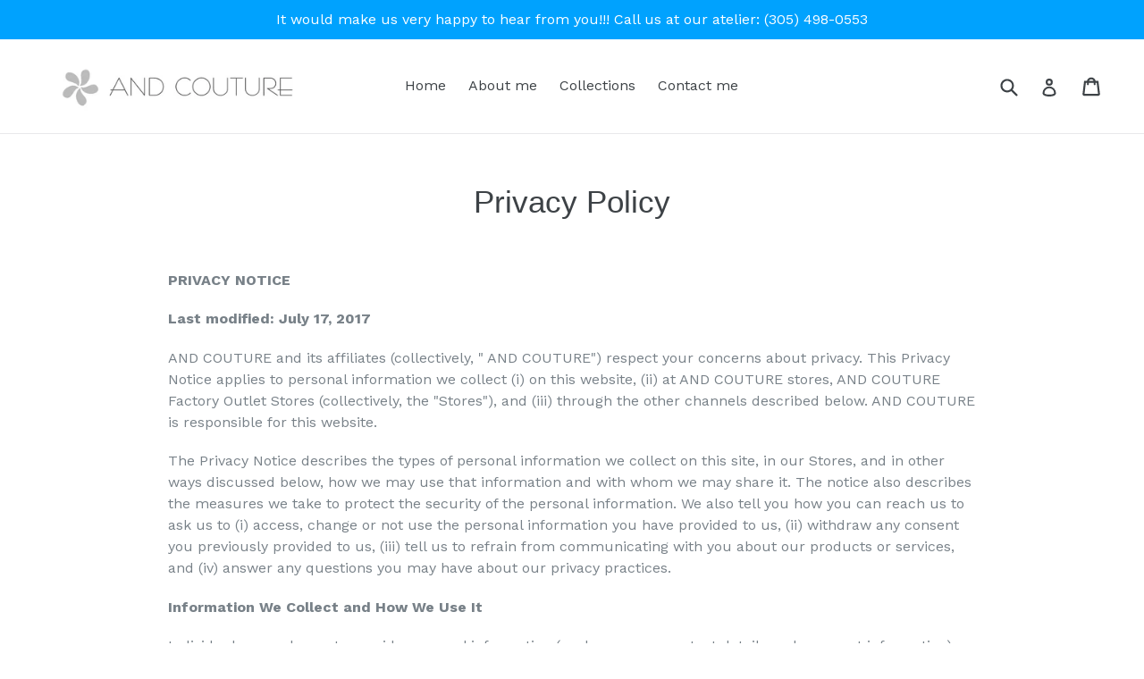

--- FILE ---
content_type: text/html; charset=utf-8
request_url: https://andcouture.us/pages/privacy-policy
body_size: 29850
content:
<!doctype html>
<!--[if IE 9]> <html class="ie9 no-js" lang="en"> <![endif]-->
<!--[if (gt IE 9)|!(IE)]><!--> <html class="no-js" lang="en"> <!--<![endif]-->
<head>
  <meta charset="utf-8">
  <meta http-equiv="X-UA-Compatible" content="IE=edge,chrome=1">
  <meta name="viewport" content="width=device-width,initial-scale=1">
  <meta name="theme-color" content="#7796a8">
  <link rel="canonical" href="https://andcouture.us/pages/privacy-policy">

  
    <link rel="shortcut icon" href="//andcouture.us/cdn/shop/files/Minilogo_32x32.png?v=1613524057" type="image/png">
  

  
  <title>
    Privacy Policy
    
    
    
      &ndash; ANDCOUTURE
    
  </title>

  
    <meta name="description" content="PRIVACY NOTICE Last modified: July 17, 2017 AND COUTURE and its affiliates (collectively, &quot; AND COUTURE&quot;) respect your concerns about privacy. This Privacy Notice applies to personal information we collect (i) on this website, (ii) at AND COUTURE stores, AND COUTURE Factory Outlet Stores (collectively, the &quot;Stores&quot;), a">
  

  <!-- /snippets/social-meta-tags.liquid -->
<meta property="og:site_name" content="ANDCOUTURE">
<meta property="og:url" content="https://andcouture.us/pages/privacy-policy">
<meta property="og:title" content="Privacy Policy">
<meta property="og:type" content="website">
<meta property="og:description" content="PRIVACY NOTICE Last modified: July 17, 2017 AND COUTURE and its affiliates (collectively, &quot; AND COUTURE&quot;) respect your concerns about privacy. This Privacy Notice applies to personal information we collect (i) on this website, (ii) at AND COUTURE stores, AND COUTURE Factory Outlet Stores (collectively, the &quot;Stores&quot;), a">


<meta name="twitter:site" content="@">
<meta name="twitter:card" content="summary_large_image">
<meta name="twitter:title" content="Privacy Policy">
<meta name="twitter:description" content="PRIVACY NOTICE Last modified: July 17, 2017 AND COUTURE and its affiliates (collectively, &quot; AND COUTURE&quot;) respect your concerns about privacy. This Privacy Notice applies to personal information we collect (i) on this website, (ii) at AND COUTURE stores, AND COUTURE Factory Outlet Stores (collectively, the &quot;Stores&quot;), a">


  <link href="//andcouture.us/cdn/shop/t/1/assets/theme.scss.css?v=45381773861141487431674766585" rel="stylesheet" type="text/css" media="all" />
  

  <link href="//fonts.googleapis.com/css?family=Work+Sans:400,700" rel="stylesheet" type="text/css" media="all" />




  <script>
    var theme = {
      strings: {
        addToCart: "Add to cart",
        soldOut: "Sold out",
        unavailable: "Unavailable",
        showMore: "Show More",
        showLess: "Show Less"
      },
      moneyFormat: "${{amount}}"
    }

    document.documentElement.className = document.documentElement.className.replace('no-js', 'js');
  </script>

  <!--[if (lte IE 9) ]><script src="//andcouture.us/cdn/shop/t/1/assets/match-media.min.js?v=22265819453975888031498945589" type="text/javascript"></script><![endif]-->

  
  
  <!--[if (gt IE 9)|!(IE)]><!--><script src="//andcouture.us/cdn/shop/t/1/assets/lazysizes.js?v=68441465964607740661498945589" async="async"></script><!--<![endif]-->
  <!--[if lte IE 9]><script src="//andcouture.us/cdn/shop/t/1/assets/lazysizes.min.js?5"></script><![endif]-->

  <!--[if (gt IE 9)|!(IE)]><!--><script src="//andcouture.us/cdn/shop/t/1/assets/vendor.js?v=136118274122071307521498945589" defer="defer"></script><!--<![endif]-->
  <!--[if lte IE 9]><script src="//andcouture.us/cdn/shop/t/1/assets/vendor.js?v=136118274122071307521498945589"></script><![endif]-->

  <!--[if (gt IE 9)|!(IE)]><!--><script src="//andcouture.us/cdn/shop/t/1/assets/theme.js?v=133740887074730177661498945589" defer="defer"></script><!--<![endif]-->
  <!--[if lte IE 9]><script src="//andcouture.us/cdn/shop/t/1/assets/theme.js?v=133740887074730177661498945589"></script><![endif]-->

  <script>window.performance && window.performance.mark && window.performance.mark('shopify.content_for_header.start');</script><meta id="shopify-digital-wallet" name="shopify-digital-wallet" content="/21463629/digital_wallets/dialog">
<meta name="shopify-checkout-api-token" content="363db9480e77830f60b4cd95b168e8ca">
<meta id="in-context-paypal-metadata" data-shop-id="21463629" data-venmo-supported="false" data-environment="production" data-locale="en_US" data-paypal-v4="true" data-currency="USD">
<script async="async" src="/checkouts/internal/preloads.js?locale=en-US"></script>
<link rel="preconnect" href="https://shop.app" crossorigin="anonymous">
<script async="async" src="https://shop.app/checkouts/internal/preloads.js?locale=en-US&shop_id=21463629" crossorigin="anonymous"></script>
<script id="apple-pay-shop-capabilities" type="application/json">{"shopId":21463629,"countryCode":"US","currencyCode":"USD","merchantCapabilities":["supports3DS"],"merchantId":"gid:\/\/shopify\/Shop\/21463629","merchantName":"ANDCOUTURE","requiredBillingContactFields":["postalAddress","email"],"requiredShippingContactFields":["postalAddress","email"],"shippingType":"shipping","supportedNetworks":["visa","masterCard","amex","discover","elo","jcb"],"total":{"type":"pending","label":"ANDCOUTURE","amount":"1.00"},"shopifyPaymentsEnabled":true,"supportsSubscriptions":true}</script>
<script id="shopify-features" type="application/json">{"accessToken":"363db9480e77830f60b4cd95b168e8ca","betas":["rich-media-storefront-analytics"],"domain":"andcouture.us","predictiveSearch":true,"shopId":21463629,"locale":"en"}</script>
<script>var Shopify = Shopify || {};
Shopify.shop = "andcouture.myshopify.com";
Shopify.locale = "en";
Shopify.currency = {"active":"USD","rate":"1.0"};
Shopify.country = "US";
Shopify.theme = {"name":"debut","id":177458965,"schema_name":"Debut","schema_version":"1.4.0","theme_store_id":796,"role":"main"};
Shopify.theme.handle = "null";
Shopify.theme.style = {"id":null,"handle":null};
Shopify.cdnHost = "andcouture.us/cdn";
Shopify.routes = Shopify.routes || {};
Shopify.routes.root = "/";</script>
<script type="module">!function(o){(o.Shopify=o.Shopify||{}).modules=!0}(window);</script>
<script>!function(o){function n(){var o=[];function n(){o.push(Array.prototype.slice.apply(arguments))}return n.q=o,n}var t=o.Shopify=o.Shopify||{};t.loadFeatures=n(),t.autoloadFeatures=n()}(window);</script>
<script>
  window.ShopifyPay = window.ShopifyPay || {};
  window.ShopifyPay.apiHost = "shop.app\/pay";
  window.ShopifyPay.redirectState = null;
</script>
<script id="shop-js-analytics" type="application/json">{"pageType":"page"}</script>
<script defer="defer" async type="module" src="//andcouture.us/cdn/shopifycloud/shop-js/modules/v2/client.init-shop-cart-sync_D0dqhulL.en.esm.js"></script>
<script defer="defer" async type="module" src="//andcouture.us/cdn/shopifycloud/shop-js/modules/v2/chunk.common_CpVO7qML.esm.js"></script>
<script type="module">
  await import("//andcouture.us/cdn/shopifycloud/shop-js/modules/v2/client.init-shop-cart-sync_D0dqhulL.en.esm.js");
await import("//andcouture.us/cdn/shopifycloud/shop-js/modules/v2/chunk.common_CpVO7qML.esm.js");

  window.Shopify.SignInWithShop?.initShopCartSync?.({"fedCMEnabled":true,"windoidEnabled":true});

</script>
<script>
  window.Shopify = window.Shopify || {};
  if (!window.Shopify.featureAssets) window.Shopify.featureAssets = {};
  window.Shopify.featureAssets['shop-js'] = {"shop-cart-sync":["modules/v2/client.shop-cart-sync_D9bwt38V.en.esm.js","modules/v2/chunk.common_CpVO7qML.esm.js"],"init-fed-cm":["modules/v2/client.init-fed-cm_BJ8NPuHe.en.esm.js","modules/v2/chunk.common_CpVO7qML.esm.js"],"init-shop-email-lookup-coordinator":["modules/v2/client.init-shop-email-lookup-coordinator_pVrP2-kG.en.esm.js","modules/v2/chunk.common_CpVO7qML.esm.js"],"shop-cash-offers":["modules/v2/client.shop-cash-offers_CNh7FWN-.en.esm.js","modules/v2/chunk.common_CpVO7qML.esm.js","modules/v2/chunk.modal_DKF6x0Jh.esm.js"],"init-shop-cart-sync":["modules/v2/client.init-shop-cart-sync_D0dqhulL.en.esm.js","modules/v2/chunk.common_CpVO7qML.esm.js"],"init-windoid":["modules/v2/client.init-windoid_DaoAelzT.en.esm.js","modules/v2/chunk.common_CpVO7qML.esm.js"],"shop-toast-manager":["modules/v2/client.shop-toast-manager_1DND8Tac.en.esm.js","modules/v2/chunk.common_CpVO7qML.esm.js"],"pay-button":["modules/v2/client.pay-button_CFeQi1r6.en.esm.js","modules/v2/chunk.common_CpVO7qML.esm.js"],"shop-button":["modules/v2/client.shop-button_Ca94MDdQ.en.esm.js","modules/v2/chunk.common_CpVO7qML.esm.js"],"shop-login-button":["modules/v2/client.shop-login-button_DPYNfp1Z.en.esm.js","modules/v2/chunk.common_CpVO7qML.esm.js","modules/v2/chunk.modal_DKF6x0Jh.esm.js"],"avatar":["modules/v2/client.avatar_BTnouDA3.en.esm.js"],"shop-follow-button":["modules/v2/client.shop-follow-button_BMKh4nJE.en.esm.js","modules/v2/chunk.common_CpVO7qML.esm.js","modules/v2/chunk.modal_DKF6x0Jh.esm.js"],"init-customer-accounts-sign-up":["modules/v2/client.init-customer-accounts-sign-up_CJXi5kRN.en.esm.js","modules/v2/client.shop-login-button_DPYNfp1Z.en.esm.js","modules/v2/chunk.common_CpVO7qML.esm.js","modules/v2/chunk.modal_DKF6x0Jh.esm.js"],"init-shop-for-new-customer-accounts":["modules/v2/client.init-shop-for-new-customer-accounts_BoBxkgWu.en.esm.js","modules/v2/client.shop-login-button_DPYNfp1Z.en.esm.js","modules/v2/chunk.common_CpVO7qML.esm.js","modules/v2/chunk.modal_DKF6x0Jh.esm.js"],"init-customer-accounts":["modules/v2/client.init-customer-accounts_DCuDTzpR.en.esm.js","modules/v2/client.shop-login-button_DPYNfp1Z.en.esm.js","modules/v2/chunk.common_CpVO7qML.esm.js","modules/v2/chunk.modal_DKF6x0Jh.esm.js"],"checkout-modal":["modules/v2/client.checkout-modal_U_3e4VxF.en.esm.js","modules/v2/chunk.common_CpVO7qML.esm.js","modules/v2/chunk.modal_DKF6x0Jh.esm.js"],"lead-capture":["modules/v2/client.lead-capture_DEgn0Z8u.en.esm.js","modules/v2/chunk.common_CpVO7qML.esm.js","modules/v2/chunk.modal_DKF6x0Jh.esm.js"],"shop-login":["modules/v2/client.shop-login_CoM5QKZ_.en.esm.js","modules/v2/chunk.common_CpVO7qML.esm.js","modules/v2/chunk.modal_DKF6x0Jh.esm.js"],"payment-terms":["modules/v2/client.payment-terms_BmrqWn8r.en.esm.js","modules/v2/chunk.common_CpVO7qML.esm.js","modules/v2/chunk.modal_DKF6x0Jh.esm.js"]};
</script>
<script id="__st">var __st={"a":21463629,"offset":-18000,"reqid":"92abdb83-d19b-4cc9-a63d-816cf46df0c8-1763931501","pageurl":"andcouture.us\/pages\/privacy-policy","s":"pages-243310997","u":"057d5c41a6d4","p":"page","rtyp":"page","rid":243310997};</script>
<script>window.ShopifyPaypalV4VisibilityTracking = true;</script>
<script id="captcha-bootstrap">!function(){'use strict';const t='contact',e='account',n='new_comment',o=[[t,t],['blogs',n],['comments',n],[t,'customer']],c=[[e,'customer_login'],[e,'guest_login'],[e,'recover_customer_password'],[e,'create_customer']],r=t=>t.map((([t,e])=>`form[action*='/${t}']:not([data-nocaptcha='true']) input[name='form_type'][value='${e}']`)).join(','),a=t=>()=>t?[...document.querySelectorAll(t)].map((t=>t.form)):[];function s(){const t=[...o],e=r(t);return a(e)}const i='password',u='form_key',d=['recaptcha-v3-token','g-recaptcha-response','h-captcha-response',i],f=()=>{try{return window.sessionStorage}catch{return}},m='__shopify_v',_=t=>t.elements[u];function p(t,e,n=!1){try{const o=window.sessionStorage,c=JSON.parse(o.getItem(e)),{data:r}=function(t){const{data:e,action:n}=t;return t[m]||n?{data:e,action:n}:{data:t,action:n}}(c);for(const[e,n]of Object.entries(r))t.elements[e]&&(t.elements[e].value=n);n&&o.removeItem(e)}catch(o){console.error('form repopulation failed',{error:o})}}const l='form_type',E='cptcha';function T(t){t.dataset[E]=!0}const w=window,h=w.document,L='Shopify',v='ce_forms',y='captcha';let A=!1;((t,e)=>{const n=(g='f06e6c50-85a8-45c8-87d0-21a2b65856fe',I='https://cdn.shopify.com/shopifycloud/storefront-forms-hcaptcha/ce_storefront_forms_captcha_hcaptcha.v1.5.2.iife.js',D={infoText:'Protected by hCaptcha',privacyText:'Privacy',termsText:'Terms'},(t,e,n)=>{const o=w[L][v],c=o.bindForm;if(c)return c(t,g,e,D).then(n);var r;o.q.push([[t,g,e,D],n]),r=I,A||(h.body.append(Object.assign(h.createElement('script'),{id:'captcha-provider',async:!0,src:r})),A=!0)});var g,I,D;w[L]=w[L]||{},w[L][v]=w[L][v]||{},w[L][v].q=[],w[L][y]=w[L][y]||{},w[L][y].protect=function(t,e){n(t,void 0,e),T(t)},Object.freeze(w[L][y]),function(t,e,n,w,h,L){const[v,y,A,g]=function(t,e,n){const i=e?o:[],u=t?c:[],d=[...i,...u],f=r(d),m=r(i),_=r(d.filter((([t,e])=>n.includes(e))));return[a(f),a(m),a(_),s()]}(w,h,L),I=t=>{const e=t.target;return e instanceof HTMLFormElement?e:e&&e.form},D=t=>v().includes(t);t.addEventListener('submit',(t=>{const e=I(t);if(!e)return;const n=D(e)&&!e.dataset.hcaptchaBound&&!e.dataset.recaptchaBound,o=_(e),c=g().includes(e)&&(!o||!o.value);(n||c)&&t.preventDefault(),c&&!n&&(function(t){try{if(!f())return;!function(t){const e=f();if(!e)return;const n=_(t);if(!n)return;const o=n.value;o&&e.removeItem(o)}(t);const e=Array.from(Array(32),(()=>Math.random().toString(36)[2])).join('');!function(t,e){_(t)||t.append(Object.assign(document.createElement('input'),{type:'hidden',name:u})),t.elements[u].value=e}(t,e),function(t,e){const n=f();if(!n)return;const o=[...t.querySelectorAll(`input[type='${i}']`)].map((({name:t})=>t)),c=[...d,...o],r={};for(const[a,s]of new FormData(t).entries())c.includes(a)||(r[a]=s);n.setItem(e,JSON.stringify({[m]:1,action:t.action,data:r}))}(t,e)}catch(e){console.error('failed to persist form',e)}}(e),e.submit())}));const S=(t,e)=>{t&&!t.dataset[E]&&(n(t,e.some((e=>e===t))),T(t))};for(const o of['focusin','change'])t.addEventListener(o,(t=>{const e=I(t);D(e)&&S(e,y())}));const B=e.get('form_key'),M=e.get(l),P=B&&M;t.addEventListener('DOMContentLoaded',(()=>{const t=y();if(P)for(const e of t)e.elements[l].value===M&&p(e,B);[...new Set([...A(),...v().filter((t=>'true'===t.dataset.shopifyCaptcha))])].forEach((e=>S(e,t)))}))}(h,new URLSearchParams(w.location.search),n,t,e,['guest_login'])})(!0,!0)}();</script>
<script integrity="sha256-52AcMU7V7pcBOXWImdc/TAGTFKeNjmkeM1Pvks/DTgc=" data-source-attribution="shopify.loadfeatures" defer="defer" src="//andcouture.us/cdn/shopifycloud/storefront/assets/storefront/load_feature-81c60534.js" crossorigin="anonymous"></script>
<script crossorigin="anonymous" defer="defer" src="//andcouture.us/cdn/shopifycloud/storefront/assets/shopify_pay/storefront-65b4c6d7.js?v=20250812"></script>
<script data-source-attribution="shopify.dynamic_checkout.dynamic.init">var Shopify=Shopify||{};Shopify.PaymentButton=Shopify.PaymentButton||{isStorefrontPortableWallets:!0,init:function(){window.Shopify.PaymentButton.init=function(){};var t=document.createElement("script");t.src="https://andcouture.us/cdn/shopifycloud/portable-wallets/latest/portable-wallets.en.js",t.type="module",document.head.appendChild(t)}};
</script>
<script data-source-attribution="shopify.dynamic_checkout.buyer_consent">
  function portableWalletsHideBuyerConsent(e){var t=document.getElementById("shopify-buyer-consent"),n=document.getElementById("shopify-subscription-policy-button");t&&n&&(t.classList.add("hidden"),t.setAttribute("aria-hidden","true"),n.removeEventListener("click",e))}function portableWalletsShowBuyerConsent(e){var t=document.getElementById("shopify-buyer-consent"),n=document.getElementById("shopify-subscription-policy-button");t&&n&&(t.classList.remove("hidden"),t.removeAttribute("aria-hidden"),n.addEventListener("click",e))}window.Shopify?.PaymentButton&&(window.Shopify.PaymentButton.hideBuyerConsent=portableWalletsHideBuyerConsent,window.Shopify.PaymentButton.showBuyerConsent=portableWalletsShowBuyerConsent);
</script>
<script data-source-attribution="shopify.dynamic_checkout.cart.bootstrap">document.addEventListener("DOMContentLoaded",(function(){function t(){return document.querySelector("shopify-accelerated-checkout-cart, shopify-accelerated-checkout")}if(t())Shopify.PaymentButton.init();else{new MutationObserver((function(e,n){t()&&(Shopify.PaymentButton.init(),n.disconnect())})).observe(document.body,{childList:!0,subtree:!0})}}));
</script>
<link id="shopify-accelerated-checkout-styles" rel="stylesheet" media="screen" href="https://andcouture.us/cdn/shopifycloud/portable-wallets/latest/accelerated-checkout-backwards-compat.css" crossorigin="anonymous">
<style id="shopify-accelerated-checkout-cart">
        #shopify-buyer-consent {
  margin-top: 1em;
  display: inline-block;
  width: 100%;
}

#shopify-buyer-consent.hidden {
  display: none;
}

#shopify-subscription-policy-button {
  background: none;
  border: none;
  padding: 0;
  text-decoration: underline;
  font-size: inherit;
  cursor: pointer;
}

#shopify-subscription-policy-button::before {
  box-shadow: none;
}

      </style>

<script>window.performance && window.performance.mark && window.performance.mark('shopify.content_for_header.end');</script>
<meta property="og:image" content="https://cdn.shopify.com/s/files/1/2146/3629/files/AND_COUTURE_LOGO.png?height=628&pad_color=fff&v=1613522569&width=1200" />
<meta property="og:image:secure_url" content="https://cdn.shopify.com/s/files/1/2146/3629/files/AND_COUTURE_LOGO.png?height=628&pad_color=fff&v=1613522569&width=1200" />
<meta property="og:image:width" content="1200" />
<meta property="og:image:height" content="628" />
<link href="https://monorail-edge.shopifysvc.com" rel="dns-prefetch">
<script>(function(){if ("sendBeacon" in navigator && "performance" in window) {try {var session_token_from_headers = performance.getEntriesByType('navigation')[0].serverTiming.find(x => x.name == '_s').description;} catch {var session_token_from_headers = undefined;}var session_cookie_matches = document.cookie.match(/_shopify_s=([^;]*)/);var session_token_from_cookie = session_cookie_matches && session_cookie_matches.length === 2 ? session_cookie_matches[1] : "";var session_token = session_token_from_headers || session_token_from_cookie || "";function handle_abandonment_event(e) {var entries = performance.getEntries().filter(function(entry) {return /monorail-edge.shopifysvc.com/.test(entry.name);});if (!window.abandonment_tracked && entries.length === 0) {window.abandonment_tracked = true;var currentMs = Date.now();var navigation_start = performance.timing.navigationStart;var payload = {shop_id: 21463629,url: window.location.href,navigation_start,duration: currentMs - navigation_start,session_token,page_type: "page"};window.navigator.sendBeacon("https://monorail-edge.shopifysvc.com/v1/produce", JSON.stringify({schema_id: "online_store_buyer_site_abandonment/1.1",payload: payload,metadata: {event_created_at_ms: currentMs,event_sent_at_ms: currentMs}}));}}window.addEventListener('pagehide', handle_abandonment_event);}}());</script>
<script id="web-pixels-manager-setup">(function e(e,d,r,n,o){if(void 0===o&&(o={}),!Boolean(null===(a=null===(i=window.Shopify)||void 0===i?void 0:i.analytics)||void 0===a?void 0:a.replayQueue)){var i,a;window.Shopify=window.Shopify||{};var t=window.Shopify;t.analytics=t.analytics||{};var s=t.analytics;s.replayQueue=[],s.publish=function(e,d,r){return s.replayQueue.push([e,d,r]),!0};try{self.performance.mark("wpm:start")}catch(e){}var l=function(){var e={modern:/Edge?\/(1{2}[4-9]|1[2-9]\d|[2-9]\d{2}|\d{4,})\.\d+(\.\d+|)|Firefox\/(1{2}[4-9]|1[2-9]\d|[2-9]\d{2}|\d{4,})\.\d+(\.\d+|)|Chrom(ium|e)\/(9{2}|\d{3,})\.\d+(\.\d+|)|(Maci|X1{2}).+ Version\/(15\.\d+|(1[6-9]|[2-9]\d|\d{3,})\.\d+)([,.]\d+|)( \(\w+\)|)( Mobile\/\w+|) Safari\/|Chrome.+OPR\/(9{2}|\d{3,})\.\d+\.\d+|(CPU[ +]OS|iPhone[ +]OS|CPU[ +]iPhone|CPU IPhone OS|CPU iPad OS)[ +]+(15[._]\d+|(1[6-9]|[2-9]\d|\d{3,})[._]\d+)([._]\d+|)|Android:?[ /-](13[3-9]|1[4-9]\d|[2-9]\d{2}|\d{4,})(\.\d+|)(\.\d+|)|Android.+Firefox\/(13[5-9]|1[4-9]\d|[2-9]\d{2}|\d{4,})\.\d+(\.\d+|)|Android.+Chrom(ium|e)\/(13[3-9]|1[4-9]\d|[2-9]\d{2}|\d{4,})\.\d+(\.\d+|)|SamsungBrowser\/([2-9]\d|\d{3,})\.\d+/,legacy:/Edge?\/(1[6-9]|[2-9]\d|\d{3,})\.\d+(\.\d+|)|Firefox\/(5[4-9]|[6-9]\d|\d{3,})\.\d+(\.\d+|)|Chrom(ium|e)\/(5[1-9]|[6-9]\d|\d{3,})\.\d+(\.\d+|)([\d.]+$|.*Safari\/(?![\d.]+ Edge\/[\d.]+$))|(Maci|X1{2}).+ Version\/(10\.\d+|(1[1-9]|[2-9]\d|\d{3,})\.\d+)([,.]\d+|)( \(\w+\)|)( Mobile\/\w+|) Safari\/|Chrome.+OPR\/(3[89]|[4-9]\d|\d{3,})\.\d+\.\d+|(CPU[ +]OS|iPhone[ +]OS|CPU[ +]iPhone|CPU IPhone OS|CPU iPad OS)[ +]+(10[._]\d+|(1[1-9]|[2-9]\d|\d{3,})[._]\d+)([._]\d+|)|Android:?[ /-](13[3-9]|1[4-9]\d|[2-9]\d{2}|\d{4,})(\.\d+|)(\.\d+|)|Mobile Safari.+OPR\/([89]\d|\d{3,})\.\d+\.\d+|Android.+Firefox\/(13[5-9]|1[4-9]\d|[2-9]\d{2}|\d{4,})\.\d+(\.\d+|)|Android.+Chrom(ium|e)\/(13[3-9]|1[4-9]\d|[2-9]\d{2}|\d{4,})\.\d+(\.\d+|)|Android.+(UC? ?Browser|UCWEB|U3)[ /]?(15\.([5-9]|\d{2,})|(1[6-9]|[2-9]\d|\d{3,})\.\d+)\.\d+|SamsungBrowser\/(5\.\d+|([6-9]|\d{2,})\.\d+)|Android.+MQ{2}Browser\/(14(\.(9|\d{2,})|)|(1[5-9]|[2-9]\d|\d{3,})(\.\d+|))(\.\d+|)|K[Aa][Ii]OS\/(3\.\d+|([4-9]|\d{2,})\.\d+)(\.\d+|)/},d=e.modern,r=e.legacy,n=navigator.userAgent;return n.match(d)?"modern":n.match(r)?"legacy":"unknown"}(),u="modern"===l?"modern":"legacy",c=(null!=n?n:{modern:"",legacy:""})[u],f=function(e){return[e.baseUrl,"/wpm","/b",e.hashVersion,"modern"===e.buildTarget?"m":"l",".js"].join("")}({baseUrl:d,hashVersion:r,buildTarget:u}),m=function(e){var d=e.version,r=e.bundleTarget,n=e.surface,o=e.pageUrl,i=e.monorailEndpoint;return{emit:function(e){var a=e.status,t=e.errorMsg,s=(new Date).getTime(),l=JSON.stringify({metadata:{event_sent_at_ms:s},events:[{schema_id:"web_pixels_manager_load/3.1",payload:{version:d,bundle_target:r,page_url:o,status:a,surface:n,error_msg:t},metadata:{event_created_at_ms:s}}]});if(!i)return console&&console.warn&&console.warn("[Web Pixels Manager] No Monorail endpoint provided, skipping logging."),!1;try{return self.navigator.sendBeacon.bind(self.navigator)(i,l)}catch(e){}var u=new XMLHttpRequest;try{return u.open("POST",i,!0),u.setRequestHeader("Content-Type","text/plain"),u.send(l),!0}catch(e){return console&&console.warn&&console.warn("[Web Pixels Manager] Got an unhandled error while logging to Monorail."),!1}}}}({version:r,bundleTarget:l,surface:e.surface,pageUrl:self.location.href,monorailEndpoint:e.monorailEndpoint});try{o.browserTarget=l,function(e){var d=e.src,r=e.async,n=void 0===r||r,o=e.onload,i=e.onerror,a=e.sri,t=e.scriptDataAttributes,s=void 0===t?{}:t,l=document.createElement("script"),u=document.querySelector("head"),c=document.querySelector("body");if(l.async=n,l.src=d,a&&(l.integrity=a,l.crossOrigin="anonymous"),s)for(var f in s)if(Object.prototype.hasOwnProperty.call(s,f))try{l.dataset[f]=s[f]}catch(e){}if(o&&l.addEventListener("load",o),i&&l.addEventListener("error",i),u)u.appendChild(l);else{if(!c)throw new Error("Did not find a head or body element to append the script");c.appendChild(l)}}({src:f,async:!0,onload:function(){if(!function(){var e,d;return Boolean(null===(d=null===(e=window.Shopify)||void 0===e?void 0:e.analytics)||void 0===d?void 0:d.initialized)}()){var d=window.webPixelsManager.init(e)||void 0;if(d){var r=window.Shopify.analytics;r.replayQueue.forEach((function(e){var r=e[0],n=e[1],o=e[2];d.publishCustomEvent(r,n,o)})),r.replayQueue=[],r.publish=d.publishCustomEvent,r.visitor=d.visitor,r.initialized=!0}}},onerror:function(){return m.emit({status:"failed",errorMsg:"".concat(f," has failed to load")})},sri:function(e){var d=/^sha384-[A-Za-z0-9+/=]+$/;return"string"==typeof e&&d.test(e)}(c)?c:"",scriptDataAttributes:o}),m.emit({status:"loading"})}catch(e){m.emit({status:"failed",errorMsg:(null==e?void 0:e.message)||"Unknown error"})}}})({shopId: 21463629,storefrontBaseUrl: "https://andcouture.us",extensionsBaseUrl: "https://extensions.shopifycdn.com/cdn/shopifycloud/web-pixels-manager",monorailEndpoint: "https://monorail-edge.shopifysvc.com/unstable/produce_batch",surface: "storefront-renderer",enabledBetaFlags: ["2dca8a86"],webPixelsConfigList: [{"id":"86245449","eventPayloadVersion":"v1","runtimeContext":"LAX","scriptVersion":"1","type":"CUSTOM","privacyPurposes":["ANALYTICS"],"name":"Google Analytics tag (migrated)"},{"id":"shopify-app-pixel","configuration":"{}","eventPayloadVersion":"v1","runtimeContext":"STRICT","scriptVersion":"0450","apiClientId":"shopify-pixel","type":"APP","privacyPurposes":["ANALYTICS","MARKETING"]},{"id":"shopify-custom-pixel","eventPayloadVersion":"v1","runtimeContext":"LAX","scriptVersion":"0450","apiClientId":"shopify-pixel","type":"CUSTOM","privacyPurposes":["ANALYTICS","MARKETING"]}],isMerchantRequest: false,initData: {"shop":{"name":"ANDCOUTURE","paymentSettings":{"currencyCode":"USD"},"myshopifyDomain":"andcouture.myshopify.com","countryCode":"US","storefrontUrl":"https:\/\/andcouture.us"},"customer":null,"cart":null,"checkout":null,"productVariants":[],"purchasingCompany":null},},"https://andcouture.us/cdn","ae1676cfwd2530674p4253c800m34e853cb",{"modern":"","legacy":""},{"shopId":"21463629","storefrontBaseUrl":"https:\/\/andcouture.us","extensionBaseUrl":"https:\/\/extensions.shopifycdn.com\/cdn\/shopifycloud\/web-pixels-manager","surface":"storefront-renderer","enabledBetaFlags":"[\"2dca8a86\"]","isMerchantRequest":"false","hashVersion":"ae1676cfwd2530674p4253c800m34e853cb","publish":"custom","events":"[[\"page_viewed\",{}]]"});</script><script>
  window.ShopifyAnalytics = window.ShopifyAnalytics || {};
  window.ShopifyAnalytics.meta = window.ShopifyAnalytics.meta || {};
  window.ShopifyAnalytics.meta.currency = 'USD';
  var meta = {"page":{"pageType":"page","resourceType":"page","resourceId":243310997}};
  for (var attr in meta) {
    window.ShopifyAnalytics.meta[attr] = meta[attr];
  }
</script>
<script class="analytics">
  (function () {
    var customDocumentWrite = function(content) {
      var jquery = null;

      if (window.jQuery) {
        jquery = window.jQuery;
      } else if (window.Checkout && window.Checkout.$) {
        jquery = window.Checkout.$;
      }

      if (jquery) {
        jquery('body').append(content);
      }
    };

    var hasLoggedConversion = function(token) {
      if (token) {
        return document.cookie.indexOf('loggedConversion=' + token) !== -1;
      }
      return false;
    }

    var setCookieIfConversion = function(token) {
      if (token) {
        var twoMonthsFromNow = new Date(Date.now());
        twoMonthsFromNow.setMonth(twoMonthsFromNow.getMonth() + 2);

        document.cookie = 'loggedConversion=' + token + '; expires=' + twoMonthsFromNow;
      }
    }

    var trekkie = window.ShopifyAnalytics.lib = window.trekkie = window.trekkie || [];
    if (trekkie.integrations) {
      return;
    }
    trekkie.methods = [
      'identify',
      'page',
      'ready',
      'track',
      'trackForm',
      'trackLink'
    ];
    trekkie.factory = function(method) {
      return function() {
        var args = Array.prototype.slice.call(arguments);
        args.unshift(method);
        trekkie.push(args);
        return trekkie;
      };
    };
    for (var i = 0; i < trekkie.methods.length; i++) {
      var key = trekkie.methods[i];
      trekkie[key] = trekkie.factory(key);
    }
    trekkie.load = function(config) {
      trekkie.config = config || {};
      trekkie.config.initialDocumentCookie = document.cookie;
      var first = document.getElementsByTagName('script')[0];
      var script = document.createElement('script');
      script.type = 'text/javascript';
      script.onerror = function(e) {
        var scriptFallback = document.createElement('script');
        scriptFallback.type = 'text/javascript';
        scriptFallback.onerror = function(error) {
                var Monorail = {
      produce: function produce(monorailDomain, schemaId, payload) {
        var currentMs = new Date().getTime();
        var event = {
          schema_id: schemaId,
          payload: payload,
          metadata: {
            event_created_at_ms: currentMs,
            event_sent_at_ms: currentMs
          }
        };
        return Monorail.sendRequest("https://" + monorailDomain + "/v1/produce", JSON.stringify(event));
      },
      sendRequest: function sendRequest(endpointUrl, payload) {
        // Try the sendBeacon API
        if (window && window.navigator && typeof window.navigator.sendBeacon === 'function' && typeof window.Blob === 'function' && !Monorail.isIos12()) {
          var blobData = new window.Blob([payload], {
            type: 'text/plain'
          });

          if (window.navigator.sendBeacon(endpointUrl, blobData)) {
            return true;
          } // sendBeacon was not successful

        } // XHR beacon

        var xhr = new XMLHttpRequest();

        try {
          xhr.open('POST', endpointUrl);
          xhr.setRequestHeader('Content-Type', 'text/plain');
          xhr.send(payload);
        } catch (e) {
          console.log(e);
        }

        return false;
      },
      isIos12: function isIos12() {
        return window.navigator.userAgent.lastIndexOf('iPhone; CPU iPhone OS 12_') !== -1 || window.navigator.userAgent.lastIndexOf('iPad; CPU OS 12_') !== -1;
      }
    };
    Monorail.produce('monorail-edge.shopifysvc.com',
      'trekkie_storefront_load_errors/1.1',
      {shop_id: 21463629,
      theme_id: 177458965,
      app_name: "storefront",
      context_url: window.location.href,
      source_url: "//andcouture.us/cdn/s/trekkie.storefront.3c703df509f0f96f3237c9daa54e2777acf1a1dd.min.js"});

        };
        scriptFallback.async = true;
        scriptFallback.src = '//andcouture.us/cdn/s/trekkie.storefront.3c703df509f0f96f3237c9daa54e2777acf1a1dd.min.js';
        first.parentNode.insertBefore(scriptFallback, first);
      };
      script.async = true;
      script.src = '//andcouture.us/cdn/s/trekkie.storefront.3c703df509f0f96f3237c9daa54e2777acf1a1dd.min.js';
      first.parentNode.insertBefore(script, first);
    };
    trekkie.load(
      {"Trekkie":{"appName":"storefront","development":false,"defaultAttributes":{"shopId":21463629,"isMerchantRequest":null,"themeId":177458965,"themeCityHash":"18166883674159383304","contentLanguage":"en","currency":"USD","eventMetadataId":"8bbba83e-0f06-46c6-acd6-1ac4127a66b1"},"isServerSideCookieWritingEnabled":true,"monorailRegion":"shop_domain","enabledBetaFlags":["f0df213a"]},"Session Attribution":{},"S2S":{"facebookCapiEnabled":false,"source":"trekkie-storefront-renderer","apiClientId":580111}}
    );

    var loaded = false;
    trekkie.ready(function() {
      if (loaded) return;
      loaded = true;

      window.ShopifyAnalytics.lib = window.trekkie;

      var originalDocumentWrite = document.write;
      document.write = customDocumentWrite;
      try { window.ShopifyAnalytics.merchantGoogleAnalytics.call(this); } catch(error) {};
      document.write = originalDocumentWrite;

      window.ShopifyAnalytics.lib.page(null,{"pageType":"page","resourceType":"page","resourceId":243310997,"shopifyEmitted":true});

      var match = window.location.pathname.match(/checkouts\/(.+)\/(thank_you|post_purchase)/)
      var token = match? match[1]: undefined;
      if (!hasLoggedConversion(token)) {
        setCookieIfConversion(token);
        
      }
    });


        var eventsListenerScript = document.createElement('script');
        eventsListenerScript.async = true;
        eventsListenerScript.src = "//andcouture.us/cdn/shopifycloud/storefront/assets/shop_events_listener-3da45d37.js";
        document.getElementsByTagName('head')[0].appendChild(eventsListenerScript);

})();</script>
  <script>
  if (!window.ga || (window.ga && typeof window.ga !== 'function')) {
    window.ga = function ga() {
      (window.ga.q = window.ga.q || []).push(arguments);
      if (window.Shopify && window.Shopify.analytics && typeof window.Shopify.analytics.publish === 'function') {
        window.Shopify.analytics.publish("ga_stub_called", {}, {sendTo: "google_osp_migration"});
      }
      console.error("Shopify's Google Analytics stub called with:", Array.from(arguments), "\nSee https://help.shopify.com/manual/promoting-marketing/pixels/pixel-migration#google for more information.");
    };
    if (window.Shopify && window.Shopify.analytics && typeof window.Shopify.analytics.publish === 'function') {
      window.Shopify.analytics.publish("ga_stub_initialized", {}, {sendTo: "google_osp_migration"});
    }
  }
</script>
<script
  defer
  src="https://andcouture.us/cdn/shopifycloud/perf-kit/shopify-perf-kit-2.1.2.min.js"
  data-application="storefront-renderer"
  data-shop-id="21463629"
  data-render-region="gcp-us-central1"
  data-page-type="page"
  data-theme-instance-id="177458965"
  data-theme-name="Debut"
  data-theme-version="1.4.0"
  data-monorail-region="shop_domain"
  data-resource-timing-sampling-rate="10"
  data-shs="true"
  data-shs-beacon="true"
  data-shs-export-with-fetch="true"
  data-shs-logs-sample-rate="1"
></script>
</head>

<body class="template-page">

  <a class="in-page-link visually-hidden skip-link" href="#MainContent">Skip to content</a>

  <div id="SearchDrawer" class="search-bar drawer drawer--top">
    <div class="search-bar__table">
      <div class="search-bar__table-cell search-bar__form-wrapper">
        <form class="search search-bar__form" action="/search" method="get" role="search">
          <button class="search-bar__submit search__submit btn--link" type="submit">
            <svg aria-hidden="true" focusable="false" role="presentation" class="icon icon-search" viewBox="0 0 37 40"><path d="M35.6 36l-9.8-9.8c4.1-5.4 3.6-13.2-1.3-18.1-5.4-5.4-14.2-5.4-19.7 0-5.4 5.4-5.4 14.2 0 19.7 2.6 2.6 6.1 4.1 9.8 4.1 3 0 5.9-1 8.3-2.8l9.8 9.8c.4.4.9.6 1.4.6s1-.2 1.4-.6c.9-.9.9-2.1.1-2.9zm-20.9-8.2c-2.6 0-5.1-1-7-2.9-3.9-3.9-3.9-10.1 0-14C9.6 9 12.2 8 14.7 8s5.1 1 7 2.9c3.9 3.9 3.9 10.1 0 14-1.9 1.9-4.4 2.9-7 2.9z"/></svg>
            <span class="icon__fallback-text">Submit</span>
          </button>
          <input class="search__input search-bar__input" type="search" name="q" value="" placeholder="Search" aria-label="Search">
        </form>
      </div>
      <div class="search-bar__table-cell text-right">
        <button type="button" class="btn--link search-bar__close js-drawer-close">
          <svg aria-hidden="true" focusable="false" role="presentation" class="icon icon-close" viewBox="0 0 37 40"><path d="M21.3 23l11-11c.8-.8.8-2 0-2.8-.8-.8-2-.8-2.8 0l-11 11-11-11c-.8-.8-2-.8-2.8 0-.8.8-.8 2 0 2.8l11 11-11 11c-.8.8-.8 2 0 2.8.4.4.9.6 1.4.6s1-.2 1.4-.6l11-11 11 11c.4.4.9.6 1.4.6s1-.2 1.4-.6c.8-.8.8-2 0-2.8l-11-11z"/></svg>
          <span class="icon__fallback-text">Close search</span>
        </button>
      </div>
    </div>
  </div>

  <div id="shopify-section-header" class="shopify-section">
  <style>
    .notification-bar {
      background-color: #00a2fe;
    }

    .notification-bar__message {
      color: #fff;
    }

    
      .site-header__logo-image {
        max-width: 1000px;
      }
    

    
      .site-header__logo-image {
        margin: 0;
      }
    
  </style>


<div data-section-id="header" data-section-type="header-section">
  <nav class="mobile-nav-wrapper medium-up--hide" role="navigation">
    <ul id="MobileNav" class="mobile-nav">
      
<li class="mobile-nav__item border-bottom">
          
            <a href="/" class="mobile-nav__link">
              Home
            </a>
          
        </li>
      
<li class="mobile-nav__item border-bottom">
          
            <a href="https://andcouture.us/pages/about-us" class="mobile-nav__link">
              About me
            </a>
          
        </li>
      
<li class="mobile-nav__item border-bottom">
          
            <a href="/collections" class="mobile-nav__link">
              Collections
            </a>
          
        </li>
      
<li class="mobile-nav__item">
          
            <a href="https://andcouture.us/pages/contact-us" class="mobile-nav__link">
              Contact me
            </a>
          
        </li>
      
    </ul>
  </nav>

  
    
      <style>
        .announcement-bar {
          background-color: #00a2fe;
        }

        .announcement-bar--link:hover {
          

          
            
            background-color: #29b1ff;
          
        }

        .announcement-bar__message {
          color: #fff;
        }
      </style>

      
        <div class="announcement-bar">
      

        <p class="announcement-bar__message">It would make us very happy to hear from you!!! Call us at our atelier: (305) 498-0553</p>

      
        </div>
      

    
  

  <header class="site-header border-bottom logo--left" role="banner">
    <div class="grid grid--no-gutters grid--table">
      

      

      <div class="grid__item small--one-half medium-up--one-quarter logo-align--left">
        
        
          <div class="h2 site-header__logo" itemscope itemtype="http://schema.org/Organization">
        
          
<a href="/" itemprop="url" class="site-header__logo-image">
              
              <img class="lazyload js"
                   src="//andcouture.us/cdn/shop/files/AND_COUTURE_LOGO_300x300.png?v=1613522569"
                   data-src="//andcouture.us/cdn/shop/files/AND_COUTURE_LOGO_{width}x.png?v=1613522569"
                   data-widths="[180, 360, 540, 720, 900, 1080, 1296, 1512, 1728, 2048]"
                   data-aspectratio="3.877076411960133"
                   data-sizes="auto"
                   alt="ANDCOUTURE"
                   style="max-width: 1000px">
              <noscript>
                
                <img src="//andcouture.us/cdn/shop/files/AND_COUTURE_LOGO_1000x.png?v=1613522569"
                     srcset="//andcouture.us/cdn/shop/files/AND_COUTURE_LOGO_1000x.png?v=1613522569 1x, //andcouture.us/cdn/shop/files/AND_COUTURE_LOGO_1000x@2x.png?v=1613522569 2x"
                     alt="ANDCOUTURE"
                     itemprop="logo"
                     style="max-width: 1000px;">
              </noscript>
            </a>
          
        
          </div>
        
      </div>

      
        <nav class="grid__item medium-up--one-half small--hide" id="AccessibleNav" role="navigation">
          <ul class="site-nav list--inline " id="SiteNav">
  

      <li >
        <a href="/" class="site-nav__link site-nav__link--main">Home</a>
      </li>
    
  

      <li >
        <a href="https://andcouture.us/pages/about-us" class="site-nav__link site-nav__link--main">About me</a>
      </li>
    
  

      <li >
        <a href="/collections" class="site-nav__link site-nav__link--main">Collections</a>
      </li>
    
  

      <li >
        <a href="https://andcouture.us/pages/contact-us" class="site-nav__link site-nav__link--main">Contact me</a>
      </li>
    
  
</ul>

        </nav>
      

      <div class="grid__item small--one-half medium-up--one-quarter text-right site-header__icons site-header__icons--plus">
        <div class="site-header__icons-wrapper">
          
            <div class="site-header__search small--hide">
              <form action="/search" method="get" class="search-header search" role="search">
  <input class="search-header__input search__input"
    type="search"
    name="q"
    placeholder="Search"
    aria-label="Search">
  <button class="search-header__submit search__submit btn--link" type="submit">
    <svg aria-hidden="true" focusable="false" role="presentation" class="icon icon-search" viewBox="0 0 37 40"><path d="M35.6 36l-9.8-9.8c4.1-5.4 3.6-13.2-1.3-18.1-5.4-5.4-14.2-5.4-19.7 0-5.4 5.4-5.4 14.2 0 19.7 2.6 2.6 6.1 4.1 9.8 4.1 3 0 5.9-1 8.3-2.8l9.8 9.8c.4.4.9.6 1.4.6s1-.2 1.4-.6c.9-.9.9-2.1.1-2.9zm-20.9-8.2c-2.6 0-5.1-1-7-2.9-3.9-3.9-3.9-10.1 0-14C9.6 9 12.2 8 14.7 8s5.1 1 7 2.9c3.9 3.9 3.9 10.1 0 14-1.9 1.9-4.4 2.9-7 2.9z"/></svg>
    <span class="icon__fallback-text">Submit</span>
  </button>
</form>

            </div>
          

          <button type="button" class="btn--link site-header__search-toggle js-drawer-open-top medium-up--hide">
            <svg aria-hidden="true" focusable="false" role="presentation" class="icon icon-search" viewBox="0 0 37 40"><path d="M35.6 36l-9.8-9.8c4.1-5.4 3.6-13.2-1.3-18.1-5.4-5.4-14.2-5.4-19.7 0-5.4 5.4-5.4 14.2 0 19.7 2.6 2.6 6.1 4.1 9.8 4.1 3 0 5.9-1 8.3-2.8l9.8 9.8c.4.4.9.6 1.4.6s1-.2 1.4-.6c.9-.9.9-2.1.1-2.9zm-20.9-8.2c-2.6 0-5.1-1-7-2.9-3.9-3.9-3.9-10.1 0-14C9.6 9 12.2 8 14.7 8s5.1 1 7 2.9c3.9 3.9 3.9 10.1 0 14-1.9 1.9-4.4 2.9-7 2.9z"/></svg>
            <span class="icon__fallback-text">Search</span>
          </button>

          
            
              <a href="/account/login" class="site-header__account">
                <svg aria-hidden="true" focusable="false" role="presentation" class="icon icon-login" viewBox="0 0 28.33 37.68"><path d="M14.17 14.9a7.45 7.45 0 1 0-7.5-7.45 7.46 7.46 0 0 0 7.5 7.45zm0-10.91a3.45 3.45 0 1 1-3.5 3.46A3.46 3.46 0 0 1 14.17 4zM14.17 16.47A14.18 14.18 0 0 0 0 30.68c0 1.41.66 4 5.11 5.66a27.17 27.17 0 0 0 9.06 1.34c6.54 0 14.17-1.84 14.17-7a14.18 14.18 0 0 0-14.17-14.21zm0 17.21c-6.3 0-10.17-1.77-10.17-3a10.17 10.17 0 1 1 20.33 0c.01 1.23-3.86 3-10.16 3z"/></svg>
                <span class="icon__fallback-text">Log in</span>
              </a>
            
          

          <a href="/cart" class="site-header__cart">
            <svg aria-hidden="true" focusable="false" role="presentation" class="icon icon-cart" viewBox="0 0 37 40"><path d="M36.5 34.8L33.3 8h-5.9C26.7 3.9 23 .8 18.5.8S10.3 3.9 9.6 8H3.7L.5 34.8c-.2 1.5.4 2.4.9 3 .5.5 1.4 1.2 3.1 1.2h28c1.3 0 2.4-.4 3.1-1.3.7-.7 1-1.8.9-2.9zm-18-30c2.2 0 4.1 1.4 4.7 3.2h-9.5c.7-1.9 2.6-3.2 4.8-3.2zM4.5 35l2.8-23h2.2v3c0 1.1.9 2 2 2s2-.9 2-2v-3h10v3c0 1.1.9 2 2 2s2-.9 2-2v-3h2.2l2.8 23h-28z"/></svg>
            <span class="visually-hidden">Cart</span>
            <span class="icon__fallback-text">Cart</span>
            
          </a>

          
            <button type="button" class="btn--link site-header__menu js-mobile-nav-toggle mobile-nav--open">
              <svg aria-hidden="true" focusable="false" role="presentation" class="icon icon-hamburger" viewBox="0 0 37 40"><path d="M33.5 25h-30c-1.1 0-2-.9-2-2s.9-2 2-2h30c1.1 0 2 .9 2 2s-.9 2-2 2zm0-11.5h-30c-1.1 0-2-.9-2-2s.9-2 2-2h30c1.1 0 2 .9 2 2s-.9 2-2 2zm0 23h-30c-1.1 0-2-.9-2-2s.9-2 2-2h30c1.1 0 2 .9 2 2s-.9 2-2 2z"/></svg>
              <svg aria-hidden="true" focusable="false" role="presentation" class="icon icon-close" viewBox="0 0 37 40"><path d="M21.3 23l11-11c.8-.8.8-2 0-2.8-.8-.8-2-.8-2.8 0l-11 11-11-11c-.8-.8-2-.8-2.8 0-.8.8-.8 2 0 2.8l11 11-11 11c-.8.8-.8 2 0 2.8.4.4.9.6 1.4.6s1-.2 1.4-.6l11-11 11 11c.4.4.9.6 1.4.6s1-.2 1.4-.6c.8-.8.8-2 0-2.8l-11-11z"/></svg>
              <span class="icon__fallback-text">expand/collapse</span>
            </button>
          
        </div>

      </div>
    </div>
  </header>

  
</div>


</div>

  <div class="page-container" id="PageContainer">

    <main class="main-content" id="MainContent" role="main">
      <div class="page-width">
  <div class="grid">
    <div class="grid__item medium-up--five-sixths medium-up--push-one-twelfth">
      <div class="section-header text-center">
        <h1>Privacy Policy</h1>
      </div>

      <div class="rte">
        <p><strong>PRIVACY NOTICE</strong></p>
<p><strong>Last modified: July 17, 2017</strong></p>
<p>AND COUTURE and its affiliates (collectively, " AND COUTURE") respect your concerns about privacy. This Privacy Notice applies to personal information we collect (i) on this website, (ii) at AND COUTURE stores, AND COUTURE Factory Outlet Stores (collectively, the "Stores"), and (iii) through the other channels described below. AND COUTURE is responsible for this website.</p>
<p>The Privacy Notice describes the types of personal information we collect on this site, in our Stores, and in other ways discussed below, how we may use that information and with whom we may share it. The notice also describes the measures we take to protect the security of the personal information. We also tell you how you can reach us to ask us to (i) access, change or not use the personal information you have provided to us, (ii) withdraw any consent you previously provided to us, (iii) tell us to refrain from communicating with you about our products or services, and (iv) answer any questions you may have about our privacy practices.</p>
<p><strong>Information We Collect and How We Use It</strong></p>
<p>Individuals may choose to provide personal information (such as name, contact details and payment information) through this website, in our Stores and through the other channels described below. Here are the ways you may provide the information and the types of information you may submit. We also tell you how we may use the information.   </p>
<p><strong>Our Website</strong></p>
<p><em>Shopping</em></p>
<p>You may be able to purchase AND COUTURE products and gift cards on this website. To process your purchase, we ask for information such as your name, billing and shipping address, telephone number, email address and payment card information. We use this information to process your purchase, confirm your order and deliver the items to you. If you give us permission, we also may use your contact information to communicate with you about our products, services and promotions.</p>
<p>If you purchase an item or gift card on this site or ask us to deliver your purchase to someone else, we ask for the recipient's name, postal address and email address. We use this information to send the gift card or item to the recipient. If you ask us to do so, we also may use this information to notify the recipient of your gift before it arrives.   </p>
<p><em>Surveys, Sweepstakes and Promotions</em></p>
<p>On this website, you may be able to participate in surveys, sweepstakes and other promotions. If you choose to participate in these promotions, we may ask you for information such as your name, email address, postal address and telephone number. We use the information you provide to administer our contests, sweepstakes and other promotions. We also may use the information to communicate with you about our products, services and promotions, but only if you have given us your consent to do so.</p>
<p>   </p>
<p><em>Electronic Newsletters</em></p>
<p>You may be able to sign up on this site to receive electronic newsletters and promotional emails from AND COUTURE, including new ideas, special offers and event information. To sign up, we may ask you for information such as your name, email address, postal address, telephone number, age, gender, shopping preferences and email preferences. We use this information to send you communications about our products and services, invitations to specials sales and events at Stores located near you, and notices of new arrivals. We also use this information to tailor our newsletters to reflect your preferences. You can choose at any time not to receive marketing emails from us by clicking on the unsubscribe link within our marketing emails. There is no charge to you to unsubscribe.   </p>
<p><em>Blogs</em></p>
<p>You may be able to submit comments to blogs we host on this website. You may include personal information in your comment, and you also may submit your name with your comment. We use your name to identify you as a commenter.</p>
<p>   </p>
<p><em>Email to a Friend</em></p>
<p>You may be able to share certain content from this website with your friends. To send information to your friends, we ask for your friends' and your email addresses. We use this information only to fulfill your request. We do not retain the information you provide in connection with this feature, except to send the requested content. We will not include any other advertisements within the messages sent to your friends.</p>
<p>   </p>
<p><em>Contact Us</em></p>
<p>If you communicate with us through the "Contact Us" link on this site, we may ask you for information such as your name, email address, zip code and telephone number. We use this information to respond to and communicate with you about your questions and comments.</p>
<p>   </p>
<p><em>Other Site Features</em></p>
<p>We offer visitors to this website various features for their information and enjoyment, which we may change from time to time. We may ask you to submit certain personal information so we can provide you with these features and send you communications about our products, services and promotions.</p>
<p>   </p>
<p><em>Information Collected by Automated Means</em></p>
<p>We obtain certain information by automated means when you visit our website, such as through cookies, web beacons, and web server logs. The information we collect in this manner includes the IP address of the device you use to connect to the Internet, unique device identifier, browser characteristics, device characteristics, operating system, language preferences, referring URLs, information on actions taken on our site, dates and times of website visits and the pages accessed. By collecting this information, we learn how to best tailor our website to our visitors and understand what products and services you might prefer. Both we and others (such as our service providers) may collect personal information about our visitors’ online activities over time and across third-party websites.</p>
<p>Like many companies, we use "cookies" on this website. Cookies are bits of text that are placed on your computer's hard drive when you visit certain websites. Cookies may enhance your online experience by saving your preferences while you are visiting a particular site. We use cookies, for example, to preserve the contents of your virtual shopping bag between visits. We also use cookies to measure activity on the site and determine which areas and features of the site are the most popular.</p>
<p>Most browsers will tell you how to stop accepting new cookies, how to be notified when you receive a new cookie and how to disable existing cookies. Without cookies, however, you may not be able to take full advantage of all our site features. For example, if you turn off cookies or refuse them, you will not be able to make purchases on the site.</p>
<p>Certain pages on this website contain "web beacons" (also known as Internet tags, pixel tags and clear GIFs). Web beacons are used for internal purposes, such as to obtain the IP address of the computer that downloaded the page on which the beacon appears, the URL of the page on which the beacon appears, the time the page containing the beacon was viewed, and the type of browser used to view the page. We also retain service providers who use web beacons to assess the effectiveness of our email communications and learn what pages our visitors viewed.</p>
<p>We use information collected through these automated means for purposes such as (i) customizing our users' visits to our website, (ii) delivering content tailored to our users' interests and the manner in which our users browse our sites, and (iii) managing our sites and other aspects of our business. To the extent required by applicable law, we will obtain your consent before collecting information using cookies or similar automated means.</p>
<p>We also may use third party web analytics services, such as those of Adobe Analytics and Google Analytics, to measure the effectiveness of our advertising and determine how visitors use this website. These service providers’ tools, including cookies and web beacons, allow us to collect information such as the state and zip code from which our visitors come and the IP addresses of our visitors' computers. To opt out of aggregation and analysis of data collected by Adobe Analytics and Google Analytics, please click <a href="http://www.adobe.com/privacy/analytics.html">here</a> and <a href="http://tools.google.com/dlpage/gaoptout">here</a>.</p>
<p>   </p>
<p><em>Interest-Based Advertising</em></p>
<p>We may collect information about your online activities on our website to provide you with advertising about products and services tailored to your individual interests. We also may obtain information for this purpose from third-party websites on which our ads are served. This section of our Privacy Notice provides details and explains how to exercise your choices.</p>
<p>You may see certain ads on other websites because we work with advertising partners (including advertising networks) to engage in remarketing and retargeting activities. Our advertising partners allow us to target our messaging to users through demographic, interest-based and contextual means. These partners track your online activities over time and across websites by collecting information through automated means, including through the use of third-party cookies, web server logs, and web beacons. They use this information to show you advertisements that may be tailored to your individual interests. The information our advertising partners may collect includes data about your visits to websites that participate in the relevant advertising networks, such as the pages or advertisements you view and the actions you take on the websites. This data collection takes place both on our website and on third-party websites that participate in the ad networks. This process also helps us track the effectiveness of our marketing efforts.</p>
<p>You also may opt out of ad network interest-based advertising generally through the Network Advertising Initiative website or by visiting http://www.aboutads.info/choices/.</p>
<p>   </p>
<p><strong>Our Stores</strong></p>
<p>Here are some of the ways we collect personal information in our Stores and a description of how we use the information:</p>
<p>   </p>
<p><em>Shopping</em></p>
<p>When you buy products or obtain services in our Stores, we ask you for information we need to process your purchase or provide you with the services you requested. Depending on the payment method you use, and as permitted by applicable law, we may ask for information such as your name, mailing address, telephone number, driver's license or ID number, passport number, checking account information or payment card information. We also collect information about your purchase, such as the items you bought, the price of the items, the payment method you used and if the product was on sale. We use this information to process your transaction.</p>
<p>   </p>
<p><em>Customer Registry</em></p>
<p>You may join our Customer Registry at our Stores. To join, we ask for your name, postal address, email address and mobile and home telephone numbers. You also may choose to provide us with your birth date and gender. We use this information to communicate with you about our products, services and promotions and for other marketing and customer service purposes.</p>
<p>   </p>
<p><em>Customer Satisfaction Surveys</em></p>
<p>When you buy products or obtain services in our Stores, we may ask you to complete a customer satisfaction survey. If you choose to do so, you may provide information such as your name, email address, telephone number, age, gender and other demographic information, in addition to your comments. Providing any of this information is optional. We use the information you provide to improve our products and services, and enhance your shopping experience.   </p>
<p><strong>Other Ways We Collect Personal Information</strong>   </p>
<p><em>QR Codes</em></p>
<p>We use QR codes in connection with certain promotions, contests and special events. If you scan our QR code, you will get an invitation on your mobile device to join our mailing list. To sign up, we ask you for information such as your name, mailing address, email address, telephone numbers, and age. We use the information to communicate with you about our products, services and promotions.</p>
<p>   </p>
<p><em>Customer Assistance</em></p>
<p>You may call our customer service line for information about our products or personal shopping advice. If you do so, we may ask you for information such as your name, email address, postal address, telephone number and, if you choose to make a purchase, your payment card information. We use this information to respond to your request and process your transaction.</p>
<p>   </p>
<p><em>Department Stores</em></p>
<p>Our products are available for sale in many department stores. Personal information collected in these department stores is not provided to AND COUTURE. This Privacy Notice does not address the information practices of department stores in which our products are sold. Department stores may have their own privacy notices or policies, which we strongly suggest you review when you provide them with your personal information. We are not responsible for the department stores' personal information practices.</p>
<p>   </p>
<p><strong>Information We Share</strong></p>
<p>We do not sell or otherwise disclose personal information about our customers, except as described here. We may share the personal information you provide to us with our affiliates, licensees and joint venture partners for the purposes described in this Privacy Notice. We also may share the information with our service providers who perform services on our behalf based on our instructions. These service providers are not authorized by us to use or disclose the information except as necessary to perform services on our behalf or comply with legal requirements.</p>
<p>We may disclose information about you (i) if we are required to do so by law or legal process (such as a court order), (ii) in response to a request by law enforcement authorities, or (iii) when we believe disclosure is necessary or appropriate to prevent physical harm or financial loss or in connection with an investigation of suspected or actual illegal activity. We also reserve the right to transfer personal information we have about you in the event we sell or transfer all or a portion of our business or assets. Should such a sale or transfer occur, we will use reasonable efforts to direct the transferee to use personal information you have provided to us in a manner that is consistent with our Privacy Notice. Following such a sale or transfer, you may contact the entity to which we transferred your personal information with any inquiries concerning the processing of that information.</p>
<p>   </p>
<p><strong>Links to Other Sites</strong></p>
<p>This website may contain links to other sites for your convenience and information. These sites may be operated by companies not affiliated with AND COUTURE. Linked sites may have their own privacy policies, which we strongly suggest you review if you visit any linked websites. We are not responsible for the content of any websites that are not affiliated with AND COUTURE, any use of those sites, or the privacy practices of those sites.</p>
<p>   </p>
<p><strong>How We Protect Personal Information</strong></p>
<p>We maintain appropriate administrative, technical and physical safeguards to protect the personal information you provide on this website against accidental, unlawful or unauthorized destruction, loss, alteration, access, disclosure or use and other unlawful forms of processing. When accessing a secure site, the first characters of the site address change from "http" to "https." If you are using a web browser or firewall that does not permit communications through secure sites, you will not be able to make purchases on our site.</p>
<p><strong>Access and Correction</strong></p>
<p>Subject to applicable law, we provide you with access to personal information we have retained about you and the ability to review, correct, update, block or delete the information where it is inaccurate. Subject to applicable law, we may limit or deny access to personal information where providing such access is unreasonably burdensome or expensive under the circumstances. Please submit your request to the address specified in the "How to Contact Us" section below. Please include your name, email address and postal address in your request.</p>
<p>   </p>
<p><strong>Your Choices</strong></p>
<p>We offer you certain choices about how we communicate with you and what information we collect from you. You may withdraw any consent you previously provided to us or object at any time on legitimate grounds and free of charge to the processing of your personal information, and we will apply your preferences going forward.</p>
<p>You can choose not to receive marketing communications from us by clicking on the unsubscribe link in our marketing emails or contacting us as specified in the "How to Contact Us" section below. Please include your name, email address and postal address if you send us your request by email or postal mail. Our website is not designed to respond to "do not track" signals received from browsers.   </p>
<p><strong>Children's Privacy</strong></p>
<p>This website is not directed to children under the age of thirteen and we do not knowingly collect personal information from children under the age of thirteen on the site. If we become aware that we have inadvertently received personal information from a visitor under the age of thirteen on this site, we will delete the information from our records.</p>
<p>   </p>
<p><strong>Updates to Our Privacy Notice</strong></p>
<p>This Privacy Notice may be updated periodically and without prior notice to you to reflect changes in our personal information practices or relevant laws. We will post a prominent notice on the site to notify you of any significant changes to our Privacy Notice and indicate at the top of the notice when it was updated.</p>
<p>   </p>
<p><strong>How to Contact Us</strong></p>
<p>If you have any questions or comments about this Privacy Notice, or if you would like us to update information we have about you or your preferences, please contact us as indicated below:</p>
<p><br> Write to:<br> <br> AND COUTURE<br> Anthony L. Trullenque, Esq.</p>
<p>Law Offices of Anthony L. Trullenque</p>
<p>7098 Bonita Drive</p>
<p>Miami Beach, Florida 33141</p>
<p>Telephone: (305) 868-3363</p>
<p> </p>
<p><strong>PRIVACY POLICY</strong></p>
<p><strong>Effective date: July 17, 2017</strong></p>
<p>AND COUTURE, along with its affiliates, respect your concerns about privacy. This Policy describes how AND COUTURE implements the Privacy Policy for Consumer Personal Data.<br> <br> For purposes of this Policy:<br> <br> “Controller” means a person or organization which, alone or jointly with others, determines the purposes and means of the processing of Personal Data.<br> <br> “Consumer” means any natural person, but excludes any individual acting in his or her capacity as a Worker.<br> <br> “Partner” means any licensing or franchising partner or other third party operating a store under any of the AND COUTURE brands.<br> <br> “Personal Data” means any information, including Sensitive Data, that is (i) about an identified or identifiable individual, (ii) received by AND COUTURE in the U.S., and (iii) recorded in any form.<br> <br> “Processor” means any natural or legal person, public authority, agency or other body that processes Personal Data on behalf of a Controller.<br> <br> “Sensitive Data” means Personal Data specifying medical or health conditions, racial or ethnic origin, political opinions, religious or philosophical beliefs, trade union membership, sex life, the commission or alleged commission of any offense, any proceedings for any offense committed or alleged to have been committed by the individual or the disposal of such proceedings, or the sentence of any court in such proceedings.<br> <br> “Sites” means www.andcouture.com. <br> <br> “Store” means a store operated under any of the AND COUTURE brands by AND COUTURE or any of its affiliates or Partners.<br> <br> “Worker” means any current, former or prospective employee, temporary worker, intern, contractor or other non-permanent employee of AND COUTURE or any of its affiliates.<br> <br> <strong>Types of Personal Data AND COUTURE Collects</strong> <br> <br> AND COUTURE collects Personal Data directly from Consumers through the Sites and in Stores. AND COUTURE obtains, uses, discloses and otherwise processes Personal Data about its Consumers to (i) process transactions they request, including e-commerce and mobile transactions, (ii) improve its Stores, Sites, quality of service, and Consumers’ shopping experience, (iii) send communications about its products, services, campaigns and promotions, (iv) prevent and detect fraud and abuse, (v) process information or claims in connection with incidents at Stores, (vi) enable service providers to perform certain activities on the company’s behalf, and (vii) comply with legal obligations, policies and procedures and for internal administrative and analytics purposes.</p>
<ul>
<li>Name;</li>
<li>age;</li>
<li>date of birth</li>
<li>gender;</li>
<li>demographic information;</li>
<li>billing and shipping address;</li>
<li>driver’s license or ID number;</li>
<li>passport number;</li>
<li>telephone number;</li>
<li>email address;</li>
<li>payment card information;</li>
<li>checking account information;</li>
<li>shopping preferences and purchase history;</li>
<li>information obtained by automated means when Consumers visit the Sites, such as through cookies, web beacons, and web server logs (including the IP address of the device the Consumer uses to connect to the Internet, domain name, unique device identifier, browser characteristics, device characteristics, operating system, language preferences, referring URLs, information on actions taken on the Sites, dates and times of Site visits and the pages accessed); and</li>
<li>any other information Consumers provide or generate on the Sites and in Stores.</li>
</ul>
<p><br> <br> AND COUTURE also may obtain and use Consumer Personal Data in other ways for which the company provides specific notice at the time of collection.<br> <br> In addition, AND COUTURE obtains Personal Data, such as contact information and financial account information, of representatives of vendors and other business partners. AND COUTURE uses this information to manage its relationships with its vendors and business partners, process payments, expenses and reimbursements, and carry out the company’s obligations under its contracts with the relevant organizations.<br> <br> AND COUTURE’s privacy practices regarding the processing of Consumer Personal Data comply with the Privacy Shield Principles of Notice; Choice; Accountability for Onward Transfer; Security; Data Integrity and Purpose Limitation; Access; and Recourse, Enforcement and Liability.<br> <br> <strong>Notice</strong><br> <br> AND COUTURE provides information in this Policy and the privacy notices on the Sites about its Consumer Personal Data practices, including the types of Personal Data AND COUTURE collects, the types of third parties to which AND COUTURE discloses the Personal Data and the purposes for doing so, the rights and choices Consumers have for limiting the use and disclosure of their Personal Data, and how to contact AND COUTURE about its practices concerning Personal Data.<br> <br> Relevant information also may be found in notices pertaining to specific data processing activities.<br> <br> <strong>Choice</strong><br> <br> AND COUTURE generally offers Consumers the opportunity to choose whether their Personal Data may be (i) disclosed to third-party Controllers or (ii) used for a purpose that is materially different from the purposes for which the information was originally collected or subsequently authorized by the relevant Consumer. To the extent required by the Privacy Shield Principles, AND COUTURE obtains opt-in consent for certain uses and disclosures of Sensitive Data. Consumers may contact AND COUTURE as indicated below regarding the company’s use or disclosure of their Personal Data. Unless AND COUTURE offers Consumers an appropriate choice, the company uses Personal Data only for purposes that are materially the same as those indicated in this Policy.<br> <br> AND COUTURE shares Consumer Personal Data with its affiliates and subsidiaries. AND COUTURE may disclose Consumer Personal Data without offering an opportunity to opt out, and may be required to disclose the Personal Data, (i) to third-party Processors the company has retained to perform services on its behalf and pursuant to its instructions, (ii) if it is required to do so by law or legal process, or (iii) in response to lawful requests from public authorities, including to meet national security, public interest or law enforcement requirements. AND COUTURE also reserves the right to transfer Personal Data in the event of an audit or if the company sells or transfers all or a portion of its business or assets (including in the event of a merger, acquisition, joint venture, reorganization, dissolution or liquidation).<br> <br> <strong>Accountability for Onward Transfer of Personal Data</strong> <br> <br> This Policy and the privacy notices on the Sites describe AND COUTURE’s sharing of Consumer Personal Data.<br> <br> Except as permitted or required by applicable law, AND COUTURE provides Consumers with an opportunity to opt out of sharing their Personal Data with third-party Controllers. AND COUTURE requires third-party Controllers to whom it discloses Consumer Personal Data to contractually agree to (i) only process the Personal Data for limited and specified purposes consistent with the consent provided by the relevant Consumer, (ii) provide the same level of protection for Personal Data as is required by the Privacy Shield Principles, and (iii) notify AND COUTURE and cease processing Personal Data (or take other reasonable and appropriate remedial steps) if the third-party Controller determines that it cannot meet its obligation to provide the same level of protection for Personal Data as is required by the Privacy Shield Principles.<br> <br> With respect to transfers of Consumer Personal Data to third-party Processors, AND COUTURE (i) enters into a contract with each relevant Processor, (ii) transfers Personal Data to each such Processor only for limited and specified purposes, (iii) ascertains that the Processor is obligated to provide the Personal Data with at least the same level of privacy protection as is required by the Privacy Shield Principles, (iv) takes reasonable and appropriate steps to ensure that the Processor effectively processes the Personal Data in a manner consistent with AND COUTURE’s obligations under the Privacy Shield Principles, (v) requires the Processor to notify AND COUTURE if the Processor determines that it can no longer meet its obligation to provide the same level of protection as is required by the Privacy Shield Principles, (vi) upon notice, including under (v) above, takes reasonable and appropriate steps to stop and remediate unauthorized processing of the Personal Data by the Processor, and (vii) provides a summary or representative copy of the relevant privacy provisions of the Processor contract to the Department of Commerce, upon request. AND COUTURE remains liable under the Privacy Shield Principles if the company’s third-party Processor onward transfer recipients process relevant Personal Data in a manner inconsistent with the Privacy Shield Principles, unless AND COUTURE proves that it is not responsible for the event giving rise to the damage.<br> <br> <strong>Security</strong><br> <br> AND COUTURE takes reasonable and appropriate measures to protect Consumer Personal Data from loss, misuse and unauthorized access, disclosure, alteration and destruction, taking into account the risks involved in the processing and the nature of the Personal Data.<br> <br> <strong>Data Integrity and Purpose Limitation</strong><br> <br> AND COUTURE limits the Consumer Personal Data it processes to that which is relevant for the purposes of the particular processing. AND COUTURE does not process Consumer Personal Data in ways that are incompatible with the purposes for which the information was collected or subsequently authorized by the relevant Consumer. In addition, to the extent necessary for these purposes, AND COUTURE takes reasonable steps to ensure that the Personal Data the company processes is (i) reliable for its intended use, and (ii) accurate, complete and current. In this regard, AND COUTURE relies on its Consumers to update and correct the relevant Personal Data to the extent necessary for the purposes for which the information was collected or subsequently authorized. Consumers may contact AND COUTURE as indicated below to request that AND COUTURE update or correct relevant Personal Data.<br> <br> Subject to applicable law, AND COUTURE retains Consumer Personal Data in a form that identifies or renders identifiable the relevant Consumer only for as long as it serves a purpose that is compatible with the purposes for which the Personal Data was collected or subsequently authorized by the Consumer.<br> <br> <strong>Access</strong> <br> <br> Consumers generally have the right to access their Personal Data. Accordingly, where appropriate, AND COUTURE provides Consumers with reasonable access to the Personal Data AND COUTURE maintains about them. AND COUTURE also provides a reasonable opportunity for those Consumers to correct, amend or delete the information where it is inaccurate. AND COUTURE may limit or deny access to Personal Data where the burden or expense of providing access would be disproportionate to the risks to the Consumer’s privacy in the case in question, or where the rights of persons other than the Consumer would be violated. Consumers may request access to their Personal Data by contacting AND COUTURE as indicated below.<br> <br> <strong>Recourse, Enforcement and Liability</strong> <br> <br> Consumers may file a complaint concerning AND COUTURE’s processing of their Personal Data. AND COUTURE will take steps to remedy issues arising out of its alleged failure to comply with the Privacy Shield Principles. Consumers may contact AND COUTURE as specified below about complaints regarding AND COUTURE’s Consumer Personal Data practices.<br> <br> <strong>How to Contact AND COUTURE</strong><br> <br> To contact AND COUTURE with questions or concerns about this Policy or AND COUTURE’s Consumer Personal Data practices:<br> <br> Write to:<br> <br> AND COUTURE<br> Anthony L. Trullenque, Esq.</p>
<p>Law Offices of Anthony L. Trullenque</p>
<p>7098 Bonita Drive</p>
<p>Miami Beach, Florida 33141</p>
<p><strong>Telephone: (305) 868-3363</strong></p>
<p><strong>Notice</strong><br> <br> We notify our Customers and Workers about the purposes for which we collect and use Personal Information, the types of third parties to which we disclose the information (for example, service providers that process Personal Information on our behalf), certain privacy rights of our Customers and Workers (such as the right to access Personal Information and the choice for limiting the use and disclosure of the information), and how to contact us about our practices concerning Personal Information.<br> <br> <br> <strong>Purpose of Collection and Use of Personal Information</strong><br> <br> AND COUTURE and its affiliates collect Personal Information through their Sites and in their Stores. In addition, Workers submit Personal Information to AND COUTURE and its affiliates in connection with the employment relationship or services performed for AND COUTURE.<br> <br> We obtain, use, disclose and otherwise process Personal Information about our Customers to (i) process transactions they request, including e-commerce and mobile transactions, (ii) improve our Stores, Sites, quality of service, and Customers' shopping experience, (iii) send communications about our products, services, campaigns and promotions, (iv) prevent and detect fraud and abuse, (v) process information or claims in connection with incidents at our Stores, (vi) enable our service providers to perform certain activities on our behalf, and (vii) comply with our legal obligations, policies and procedures and for internal administrative and analytics purposes.<br> <br> We obtain, use, disclose and otherwise process Personal Information about our current, former and prospective Workers to (i) carry out and support our human resources functions and activities, (ii) carry out our obligations under employments contracts and employment and benefits laws, (iii) administer employee participation in benefits, compensation, human resources and training plans and programs, (iv) manage employee purchases from AND COUTURE, (v) manage employee performance, (vi) implement compliance and discipline procedures, and investigate and report on employee compliance and discipline, (vii) comply with our legal obligations, carry out investigations and for internal administrative and analytics purposes, and (viii) manage and conduct AND COUTURE's business activities. AND COUTURE obtains, uses, discloses and otherwise processes Personal Information about its Contractors to (i) carry out and support AND COUTURE's procurement functions and activities, (ii) carry out AND COUTURE's contractual and legal obligations, (iii) manage Contractors' performance, (iv) implement compliance procedures, and investigate and report on Contractor compliance, (v) comply with AND COUTURE's legal obligations, carry out investigations and perform internal administrative and analytics activities, and (vi) manage and conduct AND COUTURE's business activities.<br> <br> We obtain, use, disclose and otherwise process Personal Information about Workers' emergency contacts and other individuals (such as dependents and beneficiaries) to the extent our Workers provide the information to us. We process this information to comply with our legal obligations and for internal administrative purposes. To the extent necessary or appropriate for compliance with relevant legal or contractual obligations, we process Sensitive Information about our Workers, including for purposes of managing attendance and Worker records, and organizing elections of employees' union representatives, and to protect the health and safety of our Workers.<br> <br> <strong>Choice</strong><br> <br> We do not use Personal Information for purposes incompatible with the purposes for which we originally collected the information without notifying the relevant individuals of such uses and offering an opportunity to opt out.<br> <br> We may disclose Personal Information without offering individuals an opportunity to opt out (i) if we are required to do so by law or legal process, (ii) to law enforcement authorities, or (iii) when we believe disclosure is necessary or appropriate to prevent physical harm or financial loss or in connection with an investigation of suspected or actual illegal activity. We also reserve the right to transfer Personal Information we have about you in the event we sell or transfer all or a portion of our business or assets. Should such a sale or transfer occur, we will use reasonable efforts to direct the transferee to use Personal Information you have provided to us in a manner that is consistent with our Privacy Notice.<br> <br> <strong>Onward Transfer of Personal Information</strong><br> <br> We may share Personal Information with service providers we have retained to perform services on our behalf. We require service providers to whom we disclose Personal Information and who are not subject to laws based on the Swiss Federal Data Protection Act (DPA), to contractually agree to provide at least the same level of protection for Personal Information as is required by the relevant Safe Harbor principles.<br> <br> <strong>Access to Personal Information</strong><br> <br> AND COUTURE provides Customers and Workers with reasonable access to the Personal Information maintained about them. We also provide a reasonable opportunity, as required by applicable law, to correct, amend or delete that information where it is inaccurate. We may limit or deny access to Personal Information where providing such access is unreasonably burdensome or expensive under the circumstances or as otherwise permitted by the Safe Harbor principles. To obtain access to Personal Information, Customers may contact AND COUTURE as specified in the "How to Contact Us" section of this Policy. Workers should submit requests for access to their Personal Information to Human Resources representative.<br> <br> <strong>Security</strong><br> <br> AND COUTURE maintains reasonable administrative, technical and physical safeguards to protect Personal Information from loss, misuse and unauthorized access, disclosure, alteration and destruction.<br> <br> <strong>Data Integrity</strong><br> <br> AND COUTURE takes reasonable steps to ensure that Personal Information the company collects is relevant for the purposes for which it is to be used and that the information is reliable for its intended use and is accurate, complete and current. We depend on our Customers and Workers to update and correct their Personal Information, or ask us to do so, whenever necessary or appropriate.<br> <br> <strong>Enforcement </strong><br> <br> Customers and Workers may file a complaint with AND COUTURE in connection with the processing of their Personal Information under the Safe Harbor principles. We will also cooperate with the following dispute resolution bodies to address individuals' complaints regarding privacy issues: (i) for Customer complaints, we cooperate with JAMS in accordance with the JAMS Safe Harbor Program, which is described on the JAMS website at <a href="http://www.jamsadr.com/safeharbor/">http://www.jamsadr.com/safeharbor/</a>; (ii) for complaints concerning our handling of Worker Personal Information, we will take steps to remedy any issues arising out of a failure to comply with the Safe Harbor principles. Please contact us as specified below to address any complaints regarding our Personal Information practices<br> <br> <strong>How to Contact Us</strong> <br> <br> Please address any questions or concerns regarding our Privacy Policy or our practices concerning Personal Information by:<br> <br> Anthony L. Trullenque, Esq.</p>
<p>Law Offices of Anthony L. Trullenque</p>
<p>7098 Bonita Drive</p>
<p>Miami Beach, Florida 33141</p>
<p>Telephone: (305) 868-3363</p>
<p><strong>Facsimile: (305) 864-3379<br> <br> </strong></p>
<p> </p>
<p> </p>
      </div>
    </div>
  </div>
</div>

    </main>

    <div id="shopify-section-footer" class="shopify-section">

<footer class="site-footer" role="contentinfo">
  <div class="page-width">
    <div class="grid grid--no-gutters">
      <div class="grid__item medium-up--one-half">
          <ul class="site-footer__linklist">
            
              <li class="site-footer__linklist-item">
                <a href="/search">Search</a>
              </li>
            
              <li class="site-footer__linklist-item">
                <a href="/https://andcouture.us/pages/terms-of-use-copyright">Terms of Use & Copyright</a>
              </li>
            
              <li class="site-footer__linklist-item">
                <a href="https://andcouture.us/pages/privacy-policy">Privacy Policy</a>
              </li>
            
              <li class="site-footer__linklist-item">
                <a href="https://andcouture.us/pages/contact-us">Contact us</a>
              </li>
            
          </ul>
        
      </div>

      <div class="grid__item medium-up--one-quarter">
      </div>

      
        <div class="grid__item medium-up--one-half">
          <div class="site-footer__newsletter">
            <form method="post" action="/contact#contact_form" id="contact_form" accept-charset="UTF-8" class="contact-form"><input type="hidden" name="form_type" value="customer" /><input type="hidden" name="utf8" value="✓" />
              
              
                <label for="Email" class="h4">Join our mailing list</label>
                <div class="input-group">
                  <input type="hidden" name="contact[tags]" value="newsletter">
                  <input type="email"
                    name="contact[email]"
                    id="Email"
                    class="input-group__field newsletter__input"
                    value=""
                    placeholder="Email address"
                    autocorrect="off"
                    autocapitalize="off">
                  <span class="input-group__btn">
                    <button type="submit" class="btn newsletter__submit" name="commit" id="Subscribe">
                      <span class="newsletter__submit-text--large">Subscribe</span>
                    </button>
                  </span>
                </div>
              
            </form>
          </div>
        </div>
      
    </div>

    <div class="grid grid--no-gutters">
      
        <div class="grid__item medium-up--one-half">
          <ul class="list--inline site-footer__social-icons social-icons">
            
              <li>
                <a class="social-icons__link" href="https://www.facebook.com/andcoutureacc/" title="ANDCOUTURE on Facebook">
                  <svg aria-hidden="true" focusable="false" role="presentation" class="icon icon-facebook" viewBox="0 0 20 20"><path fill="#444" d="M18.05.811q.439 0 .744.305t.305.744v16.637q0 .439-.305.744t-.744.305h-4.732v-7.221h2.415l.342-2.854h-2.757v-1.83q0-.659.293-1t1.073-.342h1.488V3.762q-.976-.098-2.171-.098-1.634 0-2.635.964t-1 2.72V9.47H7.951v2.854h2.415v7.221H1.413q-.439 0-.744-.305t-.305-.744V1.859q0-.439.305-.744T1.413.81H18.05z"/></svg>
                  <span class="icon__fallback-text">Facebook</span>
                </a>
              </li>
            
            
            
            
              <li>
                <a class="social-icons__link" href="https://www.instagram.com/andcouture/" title="ANDCOUTURE on Instagram">
                  <svg aria-hidden="true" focusable="false" role="presentation" class="icon icon-instagram" viewBox="0 0 512 512"><path d="M256 49.5c67.3 0 75.2.3 101.8 1.5 24.6 1.1 37.9 5.2 46.8 8.7 11.8 4.6 20.2 10 29 18.8s14.3 17.2 18.8 29c3.4 8.9 7.6 22.2 8.7 46.8 1.2 26.6 1.5 34.5 1.5 101.8s-.3 75.2-1.5 101.8c-1.1 24.6-5.2 37.9-8.7 46.8-4.6 11.8-10 20.2-18.8 29s-17.2 14.3-29 18.8c-8.9 3.4-22.2 7.6-46.8 8.7-26.6 1.2-34.5 1.5-101.8 1.5s-75.2-.3-101.8-1.5c-24.6-1.1-37.9-5.2-46.8-8.7-11.8-4.6-20.2-10-29-18.8s-14.3-17.2-18.8-29c-3.4-8.9-7.6-22.2-8.7-46.8-1.2-26.6-1.5-34.5-1.5-101.8s.3-75.2 1.5-101.8c1.1-24.6 5.2-37.9 8.7-46.8 4.6-11.8 10-20.2 18.8-29s17.2-14.3 29-18.8c8.9-3.4 22.2-7.6 46.8-8.7 26.6-1.3 34.5-1.5 101.8-1.5m0-45.4c-68.4 0-77 .3-103.9 1.5C125.3 6.8 107 11.1 91 17.3c-16.6 6.4-30.6 15.1-44.6 29.1-14 14-22.6 28.1-29.1 44.6-6.2 16-10.5 34.3-11.7 61.2C4.4 179 4.1 187.6 4.1 256s.3 77 1.5 103.9c1.2 26.8 5.5 45.1 11.7 61.2 6.4 16.6 15.1 30.6 29.1 44.6 14 14 28.1 22.6 44.6 29.1 16 6.2 34.3 10.5 61.2 11.7 26.9 1.2 35.4 1.5 103.9 1.5s77-.3 103.9-1.5c26.8-1.2 45.1-5.5 61.2-11.7 16.6-6.4 30.6-15.1 44.6-29.1 14-14 22.6-28.1 29.1-44.6 6.2-16 10.5-34.3 11.7-61.2 1.2-26.9 1.5-35.4 1.5-103.9s-.3-77-1.5-103.9c-1.2-26.8-5.5-45.1-11.7-61.2-6.4-16.6-15.1-30.6-29.1-44.6-14-14-28.1-22.6-44.6-29.1-16-6.2-34.3-10.5-61.2-11.7-27-1.1-35.6-1.4-104-1.4z"/><path d="M256 126.6c-71.4 0-129.4 57.9-129.4 129.4s58 129.4 129.4 129.4 129.4-58 129.4-129.4-58-129.4-129.4-129.4zm0 213.4c-46.4 0-84-37.6-84-84s37.6-84 84-84 84 37.6 84 84-37.6 84-84 84z"/><circle cx="390.5" cy="121.5" r="30.2"/></svg>
                  <span class="icon__fallback-text">Instagram</span>
                </a>
              </li>
            
            
            
            
            
            
          </ul>
        </div>
      

      <div class="grid__item medium-up--one-half">
        <div class="site-footer__copyright site-footer__copyright--right medium-up--text-right">
          
          
            <div class="site-footer__payment-icons">
              
<ul class="payment-icons list--inline">
                  
                    
                      <li class="payment-icon"><svg aria-hidden="true" focusable="false" role="presentation" class="icon icon-american_express" viewBox="0 0 20 20"><path fill="#444" d="M8.373 7.623v-.46H6.606V9.37h1.767v-.453h-1.24v-.44H8.34v-.453H7.133v-.4zm2.487.134c0-.247-.1-.393-.267-.487-.173-.1-.367-.107-.64-.107H8.74v2.213h.527v-.807h.567c.193 0 .307.02.387.093.093.107.087.3.087.433v.28h.533v-.433c0-.2-.013-.293-.087-.407a.629.629 0 0 0-.26-.187.638.638 0 0 0 .367-.593zm-.693.313c-.073.047-.16.047-.26.047h-.64v-.493h.653c.093 0 .187.007.253.04s.113.1.113.193c-.007.1-.047.173-.12.213zm-8.874.813h1.1l.2.493h1.073V7.643l.767 1.733H4.9l.767-1.733v1.733h.54V7.163h-.873l-.633 1.5-.693-1.5h-.86v2.093l-.9-2.093h-.787L.574 9.23v.14h.513l.207-.487zm.547-1.346l.36.88h-.72l.36-.88zm11.22.1h.5v-.473h-.513c-.367 0-.633.08-.8.26-.227.24-.287.533-.287.867 0 .4.093.653.28.847.147.2.413.273.767.247h.62l.2-.493h1.1l.207.493h1.073v-1.66l1 1.66h.747V7.172h-.54v1.54l-.927-1.54h-.807v2.093l-.893-2.093H14l-.747 1.74h-.24c-.14 0-.287-.027-.367-.113-.1-.113-.147-.28-.147-.52 0-.233.06-.407.153-.5.107-.113.213-.14.407-.14zm1.32-.1l.367.88h-.727l.36-.88zm-3.213-.374h.54v2.213h-.54V7.163zm1.96 4.4a.522.522 0 0 0-.273-.493c-.173-.093-.367-.107-.633-.107h-1.22v2.213h.533v-.807h.567c.193 0 .313.02.387.1.1.1.087.3.087.433v.273h.533v-.44c0-.193-.013-.293-.087-.407a.585.585 0 0 0-.26-.187.61.61 0 0 0 .367-.58zm-.694.314a.534.534 0 0 1-.26.047h-.64v-.493h.653c.093 0 .187 0 .253.04.067.033.107.107.107.2s-.047.167-.113.207zM9.86 10.97H8.173l-.673.727-.653-.727h-2.12v2.213H6.82l.673-.733.653.733h1.027v-.74h.66c.46 0 .92-.127.92-.74-.007-.62-.473-.733-.893-.733zm-3.313 1.747H5.254v-.44h1.16v-.453h-1.16v-.4h1.327l.58.647-.613.647zm2.1.26l-.813-.9.813-.873v1.773zm1.206-.987h-.68v-.56h.687c.193 0 .32.08.32.273 0 .187-.127.287-.327.287zm5.327-.567v-.453h-1.76v2.207h1.76v-.46h-1.233v-.44h1.207v-.453h-1.207v-.4zm4.127.647a.171.171 0 0 0-.047-.053c-.12-.12-.313-.173-.6-.18l-.287-.007a.623.623 0 0 1-.207-.027.169.169 0 0 1-.113-.167c0-.073.02-.12.08-.16.053-.033.12-.04.213-.04h.96v-.473h-1.053c-.553 0-.76.34-.76.66 0 .7.62.667 1.113.687.093 0 .147.013.187.047s.067.08.067.147c0 .06-.027.107-.06.147-.04.04-.113.053-.213.053h-1.013v.473h1.02c.34 0 .587-.093.72-.28a.724.724 0 0 0 .113-.413c-.007-.193-.047-.313-.12-.413zm-.774 1.54h-1.367v-.2c-.16.127-.447.2-.72.2h-4.313v-.713c0-.087-.007-.093-.093-.093h-.067v.807h-1.42v-.833c-.24.1-.507.113-.733.107h-.167v.733h-1.72l-.427-.48-.447.48H4.246v-3.087h2.847l.407.473.433-.473H9.84c.22 0 .58.02.747.18v-.18h1.707c.16 0 .507.033.713.18v-.18h2.58v.18c.127-.12.4-.18.633-.18h1.447v.18c.153-.107.367-.18.66-.18h.98V.258H.574v7.78l.573-1.313h1.38l.18.367v-.367H4.32l.353.793.347-.793h5.127c.233 0 .44.047.593.18v-.18h1.407v.18c.24-.133.54-.18.88-.18h2.033l.187.367v-.367h1.507l.207.367v-.367h1.467v3.08h-1.48l-.28-.467v.467h-1.853l-.2-.493h-.453l-.207.493h-.96c-.38 0-.66-.087-.847-.187v.187h-2.28v-.7c0-.1-.02-.107-.08-.107h-.087v.807H5.288v-.38l-.16.38h-.92l-.16-.38v.373H2.275l-.2-.493h-.453l-.207.493h-.84v9.313h18.727v-5.653c-.207.113-.487.153-.767.153zm-2.013-.907h-1.027v.473h1.027c.533 0 .827-.22.827-.7 0-.227-.053-.36-.16-.467-.12-.12-.313-.173-.607-.18l-.287-.007a.623.623 0 0 1-.207-.027.169.169 0 0 1-.113-.167c0-.073.02-.12.08-.16.053-.033.113-.04.213-.04h.967v-.473h-1.06c-.553 0-.753.34-.753.66 0 .7.62.667 1.113.687.093 0 .147.013.187.047.033.033.067.08.067.147 0 .06-.027.107-.06.147-.033.047-.107.06-.207.06z"/></svg>
                      </li>
                    
                  
                    
                      <li class="payment-icon"><svg aria-hidden="true" focusable="false" role="presentation" class="icon icon--wide icon-apple_pay" viewBox="0 0 72 45"><defs><path d="M5.711 0c-.21 0-.415.004-.623.01a9.313 9.313 0 0 0-1.354.116c-.453.08-.875.21-1.287.415-.404.2-.775.464-1.096.777A4.249 4.249 0 0 0 .13 3.645a8.13 8.13 0 0 0-.12 1.32c-.007.202-.01.405-.01.607v33.854c0 .202.004.404.01.607.012.44.04.886.12 1.322.08.44.214.853.425 1.255a4.27 4.27 0 0 0 1.891 1.848c.412.205.834.335 1.287.414.447.078.902.106 1.354.117.208.004.414.007.623.007.244.004.49.004.738.004h59.104c.245 0 .492 0 .738-.002.207 0 .414-.004.622-.007.452-.013.907-.04 1.355-.118a4.69 4.69 0 0 0 1.287-.414 4.293 4.293 0 0 0 1.893-1.847c.21-.403.343-.815.423-1.257.08-.437.108-.882.12-1.323.005-.202.006-.405.01-.606V5.574c-.003-.202-.005-.405-.01-.607a8.873 8.873 0 0 0-.12-1.32 4.421 4.421 0 0 0-.424-1.257A4.273 4.273 0 0 0 69.554.542a4.736 4.736 0 0 0-1.287-.414 9.479 9.479 0 0 0-1.354-.115c-.208-.005-.415-.007-.622-.01h-.738V0H5.711zm.004 44.059c-.202 0-.403-.004-.6-.007a8.678 8.678 0 0 1-1.21-.103 3.575 3.575 0 0 1-1.024-.327c-.315-.156-.6-.36-.853-.605a3.306 3.306 0 0 1-.62-.833 3.493 3.493 0 0 1-.333-1 7.744 7.744 0 0 1-.104-1.178 28.63 28.63 0 0 1-.01-.586V5.581c0-.197.004-.392.01-.59.01-.356.03-.776.104-1.18.07-.374.175-.69.335-1a3.351 3.351 0 0 1 1.47-1.434c.314-.155.64-.26 1.022-.326A8.106 8.106 0 0 1 5.113.946c.2-.004.4-.006.6-.007l.735-.003h59.103l.002.001.73.003c.202 0 .402.003.604.008.366.01.797.03 1.21.104.383.067.707.17 1.023.327a3.38 3.38 0 0 1 1.47 1.438c.16.306.265.623.334 1 .074.4.095.82.104 1.18.006.193.008.39.01.587v33.837c-.002.196-.004.39-.01.585-.01.36-.03.782-.104 1.184a3.45 3.45 0 0 1-.334.995 3.315 3.315 0 0 1-1.473 1.437c-.314.156-.638.26-1.02.327-.42.073-.867.093-1.207.102-.2.004-.403.007-.607.007-.243.003-.488.003-.73.003H6.441c-.24 0-.483 0-.726-.002z" id="a"/><path d="M8.812 1.718c-.618.713-1.154 1.853-1.007 2.945 1.07.084 2.157-.543 2.822-1.348h-.002c.665-.807 1.113-1.925.99-3.04-.958.038-2.12.64-2.803 1.443zm13.589.247c-.583.067-1.123.143-1.608.227l-.156.027v16.964h1.548v-7.147c.523.09 1.12.137 1.78.137.875 0 1.696-.112 2.44-.333a5.46 5.46 0 0 0 1.956-1.02c.55-.458.988-1.03 1.307-1.7.316-.672.48-1.462.48-2.35 0-.738-.117-1.4-.345-1.968a4.517 4.517 0 0 0-.96-1.488l-.002.001c-.483-.468-1.11-.83-1.855-1.08-.74-.246-1.63-.37-2.643-.37-.698 0-1.354.033-1.942.1zm.563 8.784a5.083 5.083 0 0 1-.778-.13V3.406c.204-.038.457-.073.754-.105.377-.04.83-.06 1.352-.06.645 0 1.24.076 1.77.23.523.15.98.374 1.36.665.37.288.664.662.867 1.113.203.457.306 1.002.306 1.62 0 1.284-.398 2.267-1.18 2.926l.002-.002c-.796.667-1.92 1.006-3.35 1.006-.39 0-.762-.018-1.103-.05zM8.313 5.753c-.753 0-1.91-.85-3.144-.825-1.617.023-3.108.94-3.94 2.387-1.678 2.922-.426 7.238 1.21 9.6.8 1.158 1.752 2.457 3.008 2.41 1.208-.046 1.66-.78 3.12-.78.719-.001 1.183.189 1.621.379.452.194.876.39 1.521.377 1.298-.028 2.123-1.18 2.92-2.344.913-1.34 1.292-2.64 1.312-2.706-.027-.015-2.528-.97-2.556-3.855v-.001c-.02-2.413 1.968-3.574 2.06-3.63-1.124-1.635-2.863-1.86-3.484-1.886-.1-.01-.199-.014-.298-.014-1.373 0-2.649.888-3.35.888zm24.992 1.048a5.796 5.796 0 0 0-1.707.813l-.127.086.525 1.224.19-.126c.4-.27.85-.484 1.34-.637.49-.15.99-.23 1.486-.23.646 0 1.162.12 1.53.35.373.233.655.523.837.86.19.348.312.72.367 1.104.058.4.086.76.086 1.066v.137c-2.295-.01-4.088.372-5.278 1.138-1.25.805-1.884 1.952-1.884 3.405 0 .418.075.84.223 1.257.152.422.378.8.676 1.122.3.326.687.592 1.15.792.46.2 1.004.3 1.61.3.48 0 .93-.06 1.34-.18a4.55 4.55 0 0 0 1.936-1.148 5.12 5.12 0 0 0 .295-.324h.06l.142 1.375h1.492l-.04-.22a9.314 9.314 0 0 1-.147-1.368l-.004-.004c-.017-.48-.025-.962-.025-1.442v-4.715c0-.56-.056-1.13-.165-1.696a4.316 4.316 0 0 0-.643-1.577 3.593 3.593 0 0 0-1.308-1.16c-.55-.296-1.267-.446-2.13-.446a6.81 6.81 0 0 0-1.827.244zm.313 11.145c-.26-.09-.49-.228-.687-.41a2.028 2.028 0 0 1-.48-.698c-.123-.28-.185-.63-.185-1.035 0-.664.18-1.203.53-1.596.36-.408.827-.723 1.38-.935a7.035 7.035 0 0 1 1.864-.425 16.61 16.61 0 0 1 1.787-.077l.002 2.406c0 .167-.04.394-.115.666a3.363 3.363 0 0 1-.415.828c-.18.264-.407.507-.675.72-.267.21-.586.38-.948.506s-.78.19-1.24.19c-.282 0-.555-.048-.818-.14zm13.407-3.258c-.18.475-.35.953-.502 1.418l-.217.663h-.054c-.068-.22-.14-.447-.22-.687-.15-.46-.312-.913-.477-1.345l-3.09-7.906h-1.654l4.42 11.367c.117.275.134.4.134.45 0 .015-.007.11-.135.455a8.3 8.3 0 0 1-.94 1.743c-.353.482-.677.874-.966 1.163a5.252 5.252 0 0 1-1.036.82c-.36.212-.688.385-.98.514l-.165.075.538 1.31.172-.066c.14-.052.403-.172.802-.367.404-.2.85-.514 1.327-.94a6.81 6.81 0 0 0 1.117-1.256c.326-.467.653-1.018.972-1.63a25.07 25.07 0 0 0 .943-2.062c.31-.763.64-1.616.985-2.535l3.57-9.04-1.654-.002-2.89 7.858z" id="c"/></defs><g fill="none" fill-rule="evenodd"><mask id="b" fill="#fff"><use xlink:href="#a"/></mask><path fill="#121211" mask="url(#b)" d="M-5 50h82V-5H-5z"/><g transform="translate(10 10)"><mask id="d" fill="#fff"><use xlink:href="#c"/></mask><path fill="#121211" mask="url(#d)" d="M-4.567 29.728h61.136V-4.725H-4.567z"/></g></g></svg>
                      </li>
                    
                  
                    
                      <li class="payment-icon"><svg aria-hidden="true" focusable="false" role="presentation" class="icon icon-diners_club" viewBox="0 0 17 20"><path fill="#444" d="M10.156 3.875q1.895 0 3.525.859t2.646 2.471 1.016 3.584q0 1.836-1.006 3.418t-2.666 2.49-3.516.908H6.913q-1.855 0-3.457-.908t-2.529-2.49-.928-3.418q0-1.992.938-3.584t2.51-2.461 3.467-.869h3.242zM6.934 17.02q1.719 0 3.164-.84t2.285-2.285.84-3.164q0-1.699-.84-3.145t-2.285-2.285-3.164-.84q-1.699 0-3.145.84T1.504 7.586t-.84 3.145q0 1.719.84 3.164t2.285 2.285 3.145.84zm-1.426-2.579q-1.133-.43-1.836-1.445t-.723-2.266q.02-1.25.732-2.275t1.826-1.436v7.422zM8.379 7.02q1.113.41 1.826 1.436t.713 2.275-.713 2.266-1.826 1.445V7.02z"/></svg>
                      </li>
                    
                  
                    
                      <li class="payment-icon"><svg aria-hidden="true" focusable="false" role="presentation" class="icon icon--wide icon-discover" viewBox="0 0 52 20"><path fill="#444" d="M22.598 14.617q-1.094.488-2.031.488-1.855 0-3.125-1.26t-1.27-3.115q0-1.797 1.299-3.076t3.135-1.279q1.035 0 1.992.508v1.914q-.957-.938-2.031-.938-1.152 0-1.943.84t-.791 2.031q0 1.27.791 2.07t2.021.801q1.055 0 1.953-.898v1.914zm-8.086-6.152q-.586-.664-1.328-.664-.527 0-.869.264t-.342.654q0 .332.264.557t.986.479q1.406.508 1.914 1.064t.508 1.553q0 1.211-.811 1.973t-2.08.762q-1.816 0-2.891-1.582l1.055-1.016q.586 1.113 1.777 1.113.547 0 .908-.332t.361-.84q0-.527-.488-.859-.273-.176-1.133-.469-1.133-.43-1.592-.938t-.459-1.387q0-1.016.752-1.699t1.846-.684q1.387 0 2.461.957zm13.164-2.051q1.875 0 3.154 1.26t1.279 3.076-1.289 3.086-3.145 1.27q-1.914 0-3.193-1.25t-1.279-3.145q0-1.797 1.309-3.047t3.164-1.25zm-25.293.137q1.973 0 3.232 1.172t1.26 3.008q0 .918-.391 1.768t-1.113 1.455q-1.211.977-2.988.977H0V6.552h2.383zm5.234 0h1.641v8.379H7.617V6.551zm30.43 0h1.777l-3.633 8.574h-.859l-3.535-8.574h1.758l2.227 5.625zm2.5 0h4.629v1.426h-2.988v1.855h2.871v1.406h-2.871v2.266h2.988v1.426h-4.629V6.551zm8.125 0q1.406 0 2.168.645t.762 1.836q0 .957-.479 1.563t-1.396.801l2.617 3.535h-1.992l-2.266-3.398h-.195v3.398H46.25V6.552h2.422zm-.313 3.847q1.582 0 1.582-1.289 0-1.23-1.582-1.23h-.469v2.52h.469zM2.09 13.504q1.484 0 2.207-.664.43-.391.674-.947t.244-1.162q0-1.27-.918-2.07-.742-.684-2.207-.684h-.449v5.527h.449z"/></svg>
                      </li>
                    
                  
                    
                      <li class="payment-icon"><svg aria-hidden="true" focusable="false" role="presentation" class="icon icon--wide icon-master" viewBox="0 0 23 15"><path d="M17.375 8.166c-.537 0-.644.237-.644.437 0 .1.061.276.284.276.437 0 .53-.575.514-.699-.015 0-.03-.015-.154-.015zm-6.301-.975c-.399 0-.476.453-.476.499h.813c-.008-.039.07-.499-.337-.499zm-5.526.975c-.537 0-.645.237-.645.437 0 .1.061.276.285.276.437 0 .53-.575.514-.699-.016 0-.03-.015-.154-.015zm15.45-.899c-.323 0-.576.376-.576.937 0 .346.122.568.384.568.399 0 .583-.515.583-.899.008-.422-.13-.606-.392-.606zM16.292.951a6.7 6.7 0 0 0-4.368 1.62 7.007 7.007 0 0 1 1.88 3.024h-.322a6.772 6.772 0 0 0-1.789-2.817 6.723 6.723 0 0 0-1.788 2.817h-.323A7.004 7.004 0 0 1 11.58 2.47 6.817 6.817 0 0 0 7.097.798 6.859 6.859 0 0 0 .236 7.659a6.86 6.86 0 0 0 11.343 5.196 7.07 7.07 0 0 1-1.872-2.764h.33a6.727 6.727 0 0 0 1.657 2.449 6.731 6.731 0 0 0 1.659-2.449h.33a6.937 6.937 0 0 1-1.759 2.656 6.7 6.7 0 0 0 4.368 1.62c3.699 0 6.708-3.009 6.708-6.709C23 3.958 19.992.95 16.292.95v.001zM3.13 9.44l.414-2.618-.936 2.618h-.499l-.061-2.618-.445 2.618H.897l.584-3.477h1.066l.031 2.133.721-2.133H4.45L3.875 9.44H3.13zm2.495 0l.022-.277c-.015 0-.23.338-.752.338-.268 0-.705-.146-.705-.783 0-.813.66-1.081 1.297-1.081.1 0 .314.015.314.015s.023-.046.023-.184c0-.223-.2-.254-.468-.254-.475 0-.798.13-.798.13l.107-.63s.384-.16.883-.16c.26 0 1.005.03 1.005.882l-.284 2.01h-.644V9.44zm2.709-.89c0 .967-.937.928-1.105.928-.614 0-.799-.085-.822-.092l.1-.636c0-.008.307.107.645.107.199 0 .453-.015.453-.253 0-.354-.913-.269-.913-1.106 0-.737.544-.951 1.09-.951.414 0 .674.053.674.053l-.091.645s-.4-.03-.499-.03c-.26 0-.399.052-.399.237 0 .376.868.191.868 1.098h-.001zM9.4 7.306l-.207 1.266c-.016.1.015.238.268.238.061 0 .138-.023.185-.023l-.092.622c-.077.023-.284.092-.545.092-.338 0-.583-.192-.583-.622 0-.292.414-2.67.43-2.686h.73l-.078.43h.36l-.091.683H9.4zm1.772 1.55c.369 0 .775-.176.775-.176l-.13.705s-.238.123-.768.123c-.583 0-1.258-.246-1.258-1.274 0-.89.544-1.681 1.274-1.681.798 0 1.044.583 1.044 1.067 0 .191-.092.668-.092.668h-1.49c0-.016-.137.567.645.567v.001zm2.426-1.42c-.506-.176-.544.799-.76 2.01h-.752l.453-2.824h.683l-.06.407s.245-.445.567-.445a.92.92 0 0 1 .138.007c-.092.2-.185.376-.269.844v.001zm2.096 1.965s-.392.1-.637.1c-.868 0-1.313-.6-1.313-1.512 0-1.374.822-2.103 1.666-2.103.376 0 .821.176.821.176l-.122.775s-.299-.207-.668-.207c-.498 0-.944.476-.944 1.335 0 .423.208.821.722.821.246 0 .606-.176.606-.176l-.13.79-.001.001zm1.756.039l.023-.277c-.016 0-.23.338-.752.338-.268 0-.706-.146-.706-.783 0-.813.66-1.081 1.297-1.081.1 0 .315.015.315.015s.023-.046.023-.184c0-.223-.2-.254-.468-.254-.476 0-.799.13-.799.13l.108-.63s.384-.16.882-.16c.26 0 1.006.03 1.006.882l-.284 2.01c-.008-.007-.645-.007-.645-.007zm1.512.008h-.752l.453-2.825h.683l-.06.407s.245-.446.567-.446c.091 0 .138.008.138.008-.1.2-.185.376-.269.844-.506-.176-.544.807-.76 2.01v.002zm2.234-.008l.03-.26s-.245.306-.683.306c-.606 0-.906-.583-.906-1.182 0-.929.561-1.735 1.228-1.735.43 0 .706.376.706.376l.16-.975h.73l-.56 3.469h-.706zm1.367-.015a.195.195 0 0 1-.108.03.178.178 0 0 1-.107-.03.226.226 0 0 1-.085-.085.187.187 0 0 1-.03-.108c0-.038.007-.077.03-.107a.226.226 0 0 1 .085-.085.187.187 0 0 1 .107-.03c.039 0 .077.007.108.03.038.016.061.046.085.085.023.038.03.069.03.107a.178.178 0 0 1-.03.108.218.218 0 0 1-.085.085zm-.024-.353a.197.197 0 0 0-.183 0 .156.156 0 0 0-.07.069.197.197 0 0 0 0 .183c.016.03.039.054.07.07a.197.197 0 0 0 .183 0 .151.151 0 0 0 .07-.07.197.197 0 0 0 0-.183.156.156 0 0 0-.07-.07zm-.03.284l-.023-.039a.18.18 0 0 0-.039-.053c-.008-.007-.015-.008-.03-.008h-.023v.1h-.038v-.238h.084c.031 0 .047 0 .062.008.014.008.022.016.03.023.008.007.008.022.008.038s-.008.03-.016.046c-.016.016-.03.023-.046.023.008 0 .016.008.023.016.006.008.022.023.038.046l.03.047h-.06v-.01zm-.015-.17c0-.008 0-.016-.008-.016l-.016-.015c-.008 0-.023-.008-.038-.008h-.047v.069h.047c.022 0 .038 0 .046-.008.016-.008.016-.016.016-.023v.001z" fill="#444" fill-rule="evenodd"/></svg>
                      </li>
                    
                  
                    
                      <li class="payment-icon"><svg aria-hidden="true" focusable="false" role="presentation" class="icon icon--wide icon-paypal" viewBox="0 0 36 20"><path fill="#444" d="M33.691 7.141h2.012l-1.66 7.5h-1.992zM5.332 7.16q.918 0 1.553.674t.381 1.865q-.234 1.152-1.064 1.807t-1.963.654H2.696l-.547 2.48H.001l1.641-7.48h3.691zm19.141 0q.918 0 1.563.674t.391 1.865q-.156.762-.596 1.328t-1.074.85-1.396.283h-1.523l-.527 2.48h-2.148l1.641-7.48h3.672zM8.027 9.055q.098-.02.42-.098t.537-.127.566-.098.684-.049q.547-.02 1.025.078t.879.313.566.645.029 1.016l-.82 3.906H9.94l.137-.586q-.41.41-1.035.586t-1.182.088-.889-.615-.176-1.387q.215-1.016 1.221-1.455t2.744-.439q.059-.293-.059-.469t-.352-.244-.625-.049q-.508.02-1.094.156t-.781.254zm19.18 0q.117-.02.342-.078t.42-.107.439-.088.508-.068.537-.029q.566-.02 1.045.078t.879.313.576.645.039 1.016l-.84 3.906H29.16l.137-.586q-.41.41-1.045.586t-1.201.088-.898-.615-.176-1.387q.137-.703.684-1.123t1.348-.596 1.973-.176q.098-.449-.166-.615t-.869-.146q-.352 0-.762.078t-.713.166-.459.166zM4.004 10.734q.273 0 .537-.137t.449-.371.244-.527q.117-.43-.098-.723t-.625-.293H3.476l-.469 2.051h.996zm19.16 0q.41 0 .781-.303t.469-.732-.127-.723-.615-.293h-1.094l-.43 2.051h1.016zm-9.531-1.933l.801 5.879-1.445 2.461h2.207l4.688-8.34h-2.031L15.9 12.278l-.313-3.477h-1.953zm-3.242 3.887q0-.195.098-.527h-.508q-.918 0-1.172.488-.195.352-.01.586t.537.234q.859-.039 1.055-.781zm19.199 0q.039-.332.117-.527h-.488q-.977 0-1.191.488-.195.352-.01.586t.537.234q.879-.039 1.035-.781z"/></svg>
                      </li>
                    
                  
                    
                  
                    
                      <li class="payment-icon"><svg aria-hidden="true" focusable="false" role="presentation" class="icon icon-visa" viewBox="0 0 27 20"><path fill="#444" d="M19.16 8.465q-.781-.352-1.621-.332-.605 0-.928.225t-.322.508.283.508.947.557q1.855.84 1.836 2.285 0 1.328-1.035 2.119t-2.773.791q-1.445-.02-2.441-.449l.293-1.914.273.156q1.113.449 2.07.449.527 0 .918-.225t.41-.635q0-.273-.254-.498t-.918-.557q-.371-.195-.654-.371t-.596-.459-.488-.664-.176-.811q.02-1.23 1.064-2.002t2.666-.771q1.035 0 1.953.332l-.273 1.855zm-9.14-1.934l-3.457 8.477H4.258L2.461 8.25q.938.371 1.709 1.133t1.104 1.66Q4.063 7.703.001 6.688l.02-.156h3.535q.82 0 .996.684l.762 3.906.254 1.172 2.129-5.762h2.324zm3.085 0l-1.367 8.477H9.55l1.367-8.477h2.188zm13.946 8.477H25q-.156-.996-.234-1.27l-2.813-.02-.449 1.289H19.18l3.262-7.793q.293-.684 1.152-.684h1.68zM23.77 8.797l-.137.361q-.078.205-.127.342t-.029.117q-.703 1.875-.879 2.383h1.777l-.469-2.461z"/></svg>
                      </li>
                    
                  
                </ul>
              
            </div>
          
        </div>
      </div>
    </div>
    
      <div class="site-footer__copyright--bottom">
        <small class="site-footer__copyright-content">&copy; 2025, <a href="/" title="">ANDCOUTURE</a></small>
        <small class="site-footer__copyright-content"><a target="_blank" rel="nofollow" href="https://www.shopify.com?utm_campaign=poweredby&amp;utm_medium=shopify&amp;utm_source=onlinestore">Powered by Shopify</a></small>
      </div>
    
  </div>
</footer>


</div>

  </div>
</body>
</html>
